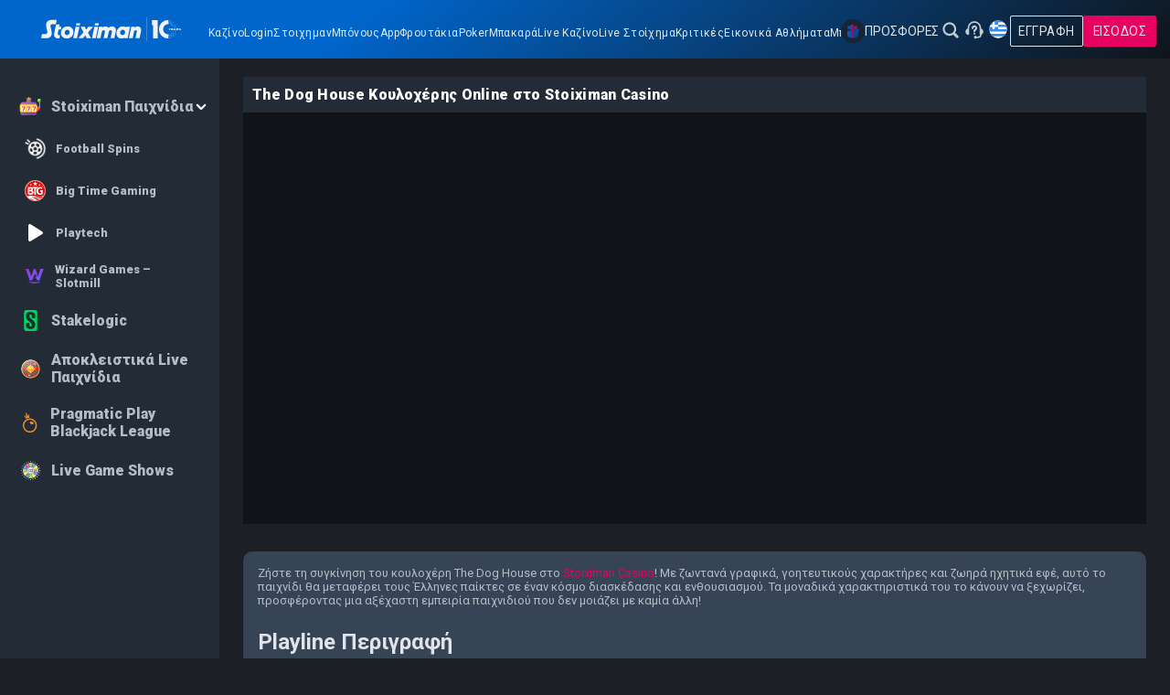

--- FILE ---
content_type: text/html; charset=UTF-8
request_url: https://stoiximan-live.gr/the-dog-house/
body_size: 15954
content:
<!doctype html>
<html lang="el">
<head>
    <meta charset="UTF-8">
    <meta name="viewport"
          content="width=device-width, user-scalable=no, initial-scale=1.0, maximum-scale=1.0, minimum-scale=1.0">
    <meta http-equiv="X-UA-Compatible" content="ie=edge">
 <meta name='robots' content='index, follow, max-image-preview:large, max-snippet:-1, max-video-preview:-1' />
				<meta property="og:locale"
				      content="el"
				      class="yoast-seo-meta-tag">
				
	<!-- This site is optimized with the Yoast SEO plugin v21.3 - https://yoast.com/wordpress/plugins/seo/ -->
	<title>Παίξτε Online The Dog House Κερδοφόρες Αυλακώσεις Στο Stoiximan Casino</title>
	<meta name="description" content="Στο Stoiximan Casino στην Ελλάδα μπορείτε να παίξετε The Dog House για πραγματικά χρήματα ή δωρεάν. Έχουμε τα πιο διάσημα φρουτάκια με μπόνους για τον Έλληνα παίκτη!" />
	<link rel="canonical" href="https://stoiximan-live.gr/the-dog-house/" />
	<meta property="og:type" content="article" />
	<meta property="og:title" content="Παίξτε Online The Dog House Κερδοφόρες Αυλακώσεις Στο Stoiximan Casino" />
	<meta property="og:description" content="Στο Stoiximan Casino στην Ελλάδα μπορείτε να παίξετε The Dog House για πραγματικά χρήματα ή δωρεάν. Έχουμε τα πιο διάσημα φρουτάκια με μπόνους για τον Έλληνα παίκτη!" />
	<meta property="og:url" content="https://stoiximan-live.gr/the-dog-house/" />
	<meta property="og:site_name" content="Stoiximan Casino" />
	<meta property="article:published_time" content="2024-05-10T07:33:34+00:00" />
	<meta name="twitter:card" content="summary_large_image" />
	<script type="application/ld+json" class="yoast-schema-graph">{"@context":"https://schema.org","@graph":[{"@type":"Article","@id":"https://stoiximan-live.gr/the-dog-house/#article","isPartOf":{"@id":"https://stoiximan-live.gr/the-dog-house/"},"author":{"name":"","@id":""},"headline":"The Dog House","datePublished":"2024-05-10T07:33:34+00:00","dateModified":"2024-05-10T07:33:34+00:00","mainEntityOfPage":{"@id":"https://stoiximan-live.gr/the-dog-house/"},"wordCount":77,"publisher":{"@id":"https://stoiximan-live.gr/#organization"},"image":{"@id":"https://stoiximan-live.gr/the-dog-house/#primaryimage"},"thumbnailUrl":"https://stoiximan-live.gr/wp-content/uploads/2024/05/1458the-dog-house.jpg","articleSection":["Stoiximan Παιχνίδια"],"inLanguage":"el"},{"@type":"WebPage","@id":"https://stoiximan-live.gr/the-dog-house/","url":"https://stoiximan-live.gr/the-dog-house/","name":"Παίξτε Online The Dog House Κερδοφόρες Αυλακώσεις Στο Stoiximan Casino","isPartOf":{"@id":"https://stoiximan-live.gr/#website"},"primaryImageOfPage":{"@id":"https://stoiximan-live.gr/the-dog-house/#primaryimage"},"image":{"@id":"https://stoiximan-live.gr/the-dog-house/#primaryimage"},"thumbnailUrl":"https://stoiximan-live.gr/wp-content/uploads/2024/05/1458the-dog-house.jpg","datePublished":"2024-05-10T07:33:34+00:00","dateModified":"2024-05-10T07:33:34+00:00","description":"Στο Stoiximan Casino στην Ελλάδα μπορείτε να παίξετε The Dog House για πραγματικά χρήματα ή δωρεάν. Έχουμε τα πιο διάσημα φρουτάκια με μπόνους για τον Έλληνα παίκτη!","breadcrumb":{"@id":"https://stoiximan-live.gr/the-dog-house/#breadcrumb"},"inLanguage":"el","potentialAction":[{"@type":"ReadAction","target":["https://stoiximan-live.gr/the-dog-house/"]}]},{"@type":"ImageObject","inLanguage":"el","@id":"https://stoiximan-live.gr/the-dog-house/#primaryimage","url":"https://stoiximan-live.gr/wp-content/uploads/2024/05/1458the-dog-house.jpg","contentUrl":"https://stoiximan-live.gr/wp-content/uploads/2024/05/1458the-dog-house.jpg","width":214,"height":145},{"@type":"BreadcrumbList","@id":"https://stoiximan-live.gr/the-dog-house/#breadcrumb","itemListElement":[{"@type":"ListItem","position":1,"name":"Stoiximan","item":"https://stoiximan-live.gr/"},{"@type":"ListItem","position":2,"name":"The Dog House"}]},{"@type":"WebSite","@id":"https://stoiximan-live.gr/#website","url":"https://stoiximan-live.gr/","name":"Stoiximan Casino","description":"stoiximan εισοδος","publisher":{"@id":"https://stoiximan-live.gr/#organization"},"alternateName":"stoiximan εισοδος","potentialAction":[{"@type":"SearchAction","target":{"@type":"EntryPoint","urlTemplate":"https://stoiximan-live.gr/?s={search_term_string}"},"query-input":"required name=search_term_string"}],"inLanguage":"el"},{"@type":"Organization","@id":"https://stoiximan-live.gr/#organization","name":"Stoiximan Casino","alternateName":"Stoiximan Ελλάδα","url":"https://stoiximan-live.gr/","logo":{"@type":"ImageObject","inLanguage":"el","@id":"https://stoiximan-live.gr/#/schema/logo/image/","url":"https://stoiximan-live.gr/wp-content/uploads/2023/01/logo-10.svg","contentUrl":"https://stoiximan-live.gr/wp-content/uploads/2023/01/logo-10.svg","width":"1024","height":"1024","caption":"Stoiximan Casino"},"image":{"@id":"https://stoiximan-live.gr/#/schema/logo/image/"}}]}</script>
	<!-- / Yoast SEO plugin. -->


<link rel='dns-prefetch' href='//cdn.jsdelivr.net' />
<link rel="alternate" title="oEmbed (JSON)" type="application/json+oembed" href="https://stoiximan-live.gr/wp-json/oembed/1.0/embed?url=https%3A%2F%2Fstoiximan-live.gr%2Fthe-dog-house%2F" />
<link rel="alternate" title="oEmbed (XML)" type="text/xml+oembed" href="https://stoiximan-live.gr/wp-json/oembed/1.0/embed?url=https%3A%2F%2Fstoiximan-live.gr%2Fthe-dog-house%2F&#038;format=xml" />
<style id='wp-img-auto-sizes-contain-inline-css' type='text/css'>
img:is([sizes=auto i],[sizes^="auto," i]){contain-intrinsic-size:3000px 1500px}
/*# sourceURL=wp-img-auto-sizes-contain-inline-css */
</style>
<style id='wp-emoji-styles-inline-css' type='text/css'>

	img.wp-smiley, img.emoji {
		display: inline !important;
		border: none !important;
		box-shadow: none !important;
		height: 1em !important;
		width: 1em !important;
		margin: 0 0.07em !important;
		vertical-align: -0.1em !important;
		background: none !important;
		padding: 0 !important;
	}
/*# sourceURL=wp-emoji-styles-inline-css */
</style>
<style id='wp-block-library-inline-css' type='text/css'>
:root{--wp-block-synced-color:#7a00df;--wp-block-synced-color--rgb:122,0,223;--wp-bound-block-color:var(--wp-block-synced-color);--wp-editor-canvas-background:#ddd;--wp-admin-theme-color:#007cba;--wp-admin-theme-color--rgb:0,124,186;--wp-admin-theme-color-darker-10:#006ba1;--wp-admin-theme-color-darker-10--rgb:0,107,160.5;--wp-admin-theme-color-darker-20:#005a87;--wp-admin-theme-color-darker-20--rgb:0,90,135;--wp-admin-border-width-focus:2px}@media (min-resolution:192dpi){:root{--wp-admin-border-width-focus:1.5px}}.wp-element-button{cursor:pointer}:root .has-very-light-gray-background-color{background-color:#eee}:root .has-very-dark-gray-background-color{background-color:#313131}:root .has-very-light-gray-color{color:#eee}:root .has-very-dark-gray-color{color:#313131}:root .has-vivid-green-cyan-to-vivid-cyan-blue-gradient-background{background:linear-gradient(135deg,#00d084,#0693e3)}:root .has-purple-crush-gradient-background{background:linear-gradient(135deg,#34e2e4,#4721fb 50%,#ab1dfe)}:root .has-hazy-dawn-gradient-background{background:linear-gradient(135deg,#faaca8,#dad0ec)}:root .has-subdued-olive-gradient-background{background:linear-gradient(135deg,#fafae1,#67a671)}:root .has-atomic-cream-gradient-background{background:linear-gradient(135deg,#fdd79a,#004a59)}:root .has-nightshade-gradient-background{background:linear-gradient(135deg,#330968,#31cdcf)}:root .has-midnight-gradient-background{background:linear-gradient(135deg,#020381,#2874fc)}:root{--wp--preset--font-size--normal:16px;--wp--preset--font-size--huge:42px}.has-regular-font-size{font-size:1em}.has-larger-font-size{font-size:2.625em}.has-normal-font-size{font-size:var(--wp--preset--font-size--normal)}.has-huge-font-size{font-size:var(--wp--preset--font-size--huge)}.has-text-align-center{text-align:center}.has-text-align-left{text-align:left}.has-text-align-right{text-align:right}.has-fit-text{white-space:nowrap!important}#end-resizable-editor-section{display:none}.aligncenter{clear:both}.items-justified-left{justify-content:flex-start}.items-justified-center{justify-content:center}.items-justified-right{justify-content:flex-end}.items-justified-space-between{justify-content:space-between}.screen-reader-text{border:0;clip-path:inset(50%);height:1px;margin:-1px;overflow:hidden;padding:0;position:absolute;width:1px;word-wrap:normal!important}.screen-reader-text:focus{background-color:#ddd;clip-path:none;color:#444;display:block;font-size:1em;height:auto;left:5px;line-height:normal;padding:15px 23px 14px;text-decoration:none;top:5px;width:auto;z-index:100000}html :where(.has-border-color){border-style:solid}html :where([style*=border-top-color]){border-top-style:solid}html :where([style*=border-right-color]){border-right-style:solid}html :where([style*=border-bottom-color]){border-bottom-style:solid}html :where([style*=border-left-color]){border-left-style:solid}html :where([style*=border-width]){border-style:solid}html :where([style*=border-top-width]){border-top-style:solid}html :where([style*=border-right-width]){border-right-style:solid}html :where([style*=border-bottom-width]){border-bottom-style:solid}html :where([style*=border-left-width]){border-left-style:solid}html :where(img[class*=wp-image-]){height:auto;max-width:100%}:where(figure){margin:0 0 1em}html :where(.is-position-sticky){--wp-admin--admin-bar--position-offset:var(--wp-admin--admin-bar--height,0px)}@media screen and (max-width:600px){html :where(.is-position-sticky){--wp-admin--admin-bar--position-offset:0px}}

/*# sourceURL=wp-block-library-inline-css */
</style><style id='global-styles-inline-css' type='text/css'>
:root{--wp--preset--aspect-ratio--square: 1;--wp--preset--aspect-ratio--4-3: 4/3;--wp--preset--aspect-ratio--3-4: 3/4;--wp--preset--aspect-ratio--3-2: 3/2;--wp--preset--aspect-ratio--2-3: 2/3;--wp--preset--aspect-ratio--16-9: 16/9;--wp--preset--aspect-ratio--9-16: 9/16;--wp--preset--color--black: #000000;--wp--preset--color--cyan-bluish-gray: #abb8c3;--wp--preset--color--white: #ffffff;--wp--preset--color--pale-pink: #f78da7;--wp--preset--color--vivid-red: #cf2e2e;--wp--preset--color--luminous-vivid-orange: #ff6900;--wp--preset--color--luminous-vivid-amber: #fcb900;--wp--preset--color--light-green-cyan: #7bdcb5;--wp--preset--color--vivid-green-cyan: #00d084;--wp--preset--color--pale-cyan-blue: #8ed1fc;--wp--preset--color--vivid-cyan-blue: #0693e3;--wp--preset--color--vivid-purple: #9b51e0;--wp--preset--gradient--vivid-cyan-blue-to-vivid-purple: linear-gradient(135deg,rgb(6,147,227) 0%,rgb(155,81,224) 100%);--wp--preset--gradient--light-green-cyan-to-vivid-green-cyan: linear-gradient(135deg,rgb(122,220,180) 0%,rgb(0,208,130) 100%);--wp--preset--gradient--luminous-vivid-amber-to-luminous-vivid-orange: linear-gradient(135deg,rgb(252,185,0) 0%,rgb(255,105,0) 100%);--wp--preset--gradient--luminous-vivid-orange-to-vivid-red: linear-gradient(135deg,rgb(255,105,0) 0%,rgb(207,46,46) 100%);--wp--preset--gradient--very-light-gray-to-cyan-bluish-gray: linear-gradient(135deg,rgb(238,238,238) 0%,rgb(169,184,195) 100%);--wp--preset--gradient--cool-to-warm-spectrum: linear-gradient(135deg,rgb(74,234,220) 0%,rgb(151,120,209) 20%,rgb(207,42,186) 40%,rgb(238,44,130) 60%,rgb(251,105,98) 80%,rgb(254,248,76) 100%);--wp--preset--gradient--blush-light-purple: linear-gradient(135deg,rgb(255,206,236) 0%,rgb(152,150,240) 100%);--wp--preset--gradient--blush-bordeaux: linear-gradient(135deg,rgb(254,205,165) 0%,rgb(254,45,45) 50%,rgb(107,0,62) 100%);--wp--preset--gradient--luminous-dusk: linear-gradient(135deg,rgb(255,203,112) 0%,rgb(199,81,192) 50%,rgb(65,88,208) 100%);--wp--preset--gradient--pale-ocean: linear-gradient(135deg,rgb(255,245,203) 0%,rgb(182,227,212) 50%,rgb(51,167,181) 100%);--wp--preset--gradient--electric-grass: linear-gradient(135deg,rgb(202,248,128) 0%,rgb(113,206,126) 100%);--wp--preset--gradient--midnight: linear-gradient(135deg,rgb(2,3,129) 0%,rgb(40,116,252) 100%);--wp--preset--font-size--small: 13px;--wp--preset--font-size--medium: 20px;--wp--preset--font-size--large: 36px;--wp--preset--font-size--x-large: 42px;--wp--preset--spacing--20: 0.44rem;--wp--preset--spacing--30: 0.67rem;--wp--preset--spacing--40: 1rem;--wp--preset--spacing--50: 1.5rem;--wp--preset--spacing--60: 2.25rem;--wp--preset--spacing--70: 3.38rem;--wp--preset--spacing--80: 5.06rem;--wp--preset--shadow--natural: 6px 6px 9px rgba(0, 0, 0, 0.2);--wp--preset--shadow--deep: 12px 12px 50px rgba(0, 0, 0, 0.4);--wp--preset--shadow--sharp: 6px 6px 0px rgba(0, 0, 0, 0.2);--wp--preset--shadow--outlined: 6px 6px 0px -3px rgb(255, 255, 255), 6px 6px rgb(0, 0, 0);--wp--preset--shadow--crisp: 6px 6px 0px rgb(0, 0, 0);}:where(.is-layout-flex){gap: 0.5em;}:where(.is-layout-grid){gap: 0.5em;}body .is-layout-flex{display: flex;}.is-layout-flex{flex-wrap: wrap;align-items: center;}.is-layout-flex > :is(*, div){margin: 0;}body .is-layout-grid{display: grid;}.is-layout-grid > :is(*, div){margin: 0;}:where(.wp-block-columns.is-layout-flex){gap: 2em;}:where(.wp-block-columns.is-layout-grid){gap: 2em;}:where(.wp-block-post-template.is-layout-flex){gap: 1.25em;}:where(.wp-block-post-template.is-layout-grid){gap: 1.25em;}.has-black-color{color: var(--wp--preset--color--black) !important;}.has-cyan-bluish-gray-color{color: var(--wp--preset--color--cyan-bluish-gray) !important;}.has-white-color{color: var(--wp--preset--color--white) !important;}.has-pale-pink-color{color: var(--wp--preset--color--pale-pink) !important;}.has-vivid-red-color{color: var(--wp--preset--color--vivid-red) !important;}.has-luminous-vivid-orange-color{color: var(--wp--preset--color--luminous-vivid-orange) !important;}.has-luminous-vivid-amber-color{color: var(--wp--preset--color--luminous-vivid-amber) !important;}.has-light-green-cyan-color{color: var(--wp--preset--color--light-green-cyan) !important;}.has-vivid-green-cyan-color{color: var(--wp--preset--color--vivid-green-cyan) !important;}.has-pale-cyan-blue-color{color: var(--wp--preset--color--pale-cyan-blue) !important;}.has-vivid-cyan-blue-color{color: var(--wp--preset--color--vivid-cyan-blue) !important;}.has-vivid-purple-color{color: var(--wp--preset--color--vivid-purple) !important;}.has-black-background-color{background-color: var(--wp--preset--color--black) !important;}.has-cyan-bluish-gray-background-color{background-color: var(--wp--preset--color--cyan-bluish-gray) !important;}.has-white-background-color{background-color: var(--wp--preset--color--white) !important;}.has-pale-pink-background-color{background-color: var(--wp--preset--color--pale-pink) !important;}.has-vivid-red-background-color{background-color: var(--wp--preset--color--vivid-red) !important;}.has-luminous-vivid-orange-background-color{background-color: var(--wp--preset--color--luminous-vivid-orange) !important;}.has-luminous-vivid-amber-background-color{background-color: var(--wp--preset--color--luminous-vivid-amber) !important;}.has-light-green-cyan-background-color{background-color: var(--wp--preset--color--light-green-cyan) !important;}.has-vivid-green-cyan-background-color{background-color: var(--wp--preset--color--vivid-green-cyan) !important;}.has-pale-cyan-blue-background-color{background-color: var(--wp--preset--color--pale-cyan-blue) !important;}.has-vivid-cyan-blue-background-color{background-color: var(--wp--preset--color--vivid-cyan-blue) !important;}.has-vivid-purple-background-color{background-color: var(--wp--preset--color--vivid-purple) !important;}.has-black-border-color{border-color: var(--wp--preset--color--black) !important;}.has-cyan-bluish-gray-border-color{border-color: var(--wp--preset--color--cyan-bluish-gray) !important;}.has-white-border-color{border-color: var(--wp--preset--color--white) !important;}.has-pale-pink-border-color{border-color: var(--wp--preset--color--pale-pink) !important;}.has-vivid-red-border-color{border-color: var(--wp--preset--color--vivid-red) !important;}.has-luminous-vivid-orange-border-color{border-color: var(--wp--preset--color--luminous-vivid-orange) !important;}.has-luminous-vivid-amber-border-color{border-color: var(--wp--preset--color--luminous-vivid-amber) !important;}.has-light-green-cyan-border-color{border-color: var(--wp--preset--color--light-green-cyan) !important;}.has-vivid-green-cyan-border-color{border-color: var(--wp--preset--color--vivid-green-cyan) !important;}.has-pale-cyan-blue-border-color{border-color: var(--wp--preset--color--pale-cyan-blue) !important;}.has-vivid-cyan-blue-border-color{border-color: var(--wp--preset--color--vivid-cyan-blue) !important;}.has-vivid-purple-border-color{border-color: var(--wp--preset--color--vivid-purple) !important;}.has-vivid-cyan-blue-to-vivid-purple-gradient-background{background: var(--wp--preset--gradient--vivid-cyan-blue-to-vivid-purple) !important;}.has-light-green-cyan-to-vivid-green-cyan-gradient-background{background: var(--wp--preset--gradient--light-green-cyan-to-vivid-green-cyan) !important;}.has-luminous-vivid-amber-to-luminous-vivid-orange-gradient-background{background: var(--wp--preset--gradient--luminous-vivid-amber-to-luminous-vivid-orange) !important;}.has-luminous-vivid-orange-to-vivid-red-gradient-background{background: var(--wp--preset--gradient--luminous-vivid-orange-to-vivid-red) !important;}.has-very-light-gray-to-cyan-bluish-gray-gradient-background{background: var(--wp--preset--gradient--very-light-gray-to-cyan-bluish-gray) !important;}.has-cool-to-warm-spectrum-gradient-background{background: var(--wp--preset--gradient--cool-to-warm-spectrum) !important;}.has-blush-light-purple-gradient-background{background: var(--wp--preset--gradient--blush-light-purple) !important;}.has-blush-bordeaux-gradient-background{background: var(--wp--preset--gradient--blush-bordeaux) !important;}.has-luminous-dusk-gradient-background{background: var(--wp--preset--gradient--luminous-dusk) !important;}.has-pale-ocean-gradient-background{background: var(--wp--preset--gradient--pale-ocean) !important;}.has-electric-grass-gradient-background{background: var(--wp--preset--gradient--electric-grass) !important;}.has-midnight-gradient-background{background: var(--wp--preset--gradient--midnight) !important;}.has-small-font-size{font-size: var(--wp--preset--font-size--small) !important;}.has-medium-font-size{font-size: var(--wp--preset--font-size--medium) !important;}.has-large-font-size{font-size: var(--wp--preset--font-size--large) !important;}.has-x-large-font-size{font-size: var(--wp--preset--font-size--x-large) !important;}
/*# sourceURL=global-styles-inline-css */
</style>

<style id='classic-theme-styles-inline-css' type='text/css'>
/*! This file is auto-generated */
.wp-block-button__link{color:#fff;background-color:#32373c;border-radius:9999px;box-shadow:none;text-decoration:none;padding:calc(.667em + 2px) calc(1.333em + 2px);font-size:1.125em}.wp-block-file__button{background:#32373c;color:#fff;text-decoration:none}
/*# sourceURL=/wp-includes/css/classic-themes.min.css */
</style>
<style id='uni-custom-colors-inline-css' type='text/css'>

 	;
 	* {
 	font-family: ;
 	}
	body {
		background: ;

	}
	.uni_site__wrapper {
	  padding: 
	}
	.uni_main__wrapper {
		  padding: ;
	    flex-grow: 1;
      flex-basis: calc(100%);
      max-width: calc(100%);
	}
	.uni_sidebar {
		background: ;

	}
	.uni_sidebar__left {
	position: fixed; top: 0; left: 0; height: 100vh; z-index: 160; overflow-y: scroll;
		flex-basis: ;
    width: ;
    
		top: calc( + 1rem); height: calc(100vh - );
	}
	.uni_sidebar_right {
	 position: fixed; top: 0; right: 0; height: 100vh; z-index: 160; overflow-y: scroll
		flex-basis: ;
		min-width: ;
		
		top: calc( + 1rem) 
	}
	.uni_header {
		background: ;
		position: sticky;
		top: 0;
		z-index: 100
	}
	.uni_wrap_for__mobile.uni_header__collection {
	background: ;
	}
	.uni_section p, .uni_section ul, .uni_section ol, .uni_burger_mobile__trigger {
	  color: ;
    font-size: ;
	}
	.uni_section h1, .uni_section h2, .uni_section h3, .uni_section h4 {
		  color: ;
	}
	.uni_section td, .uni_section th {
		  color: ;
		  font-size: ;
	}
	.yoast-breadcrumbs  {

      color: ;

	}
	.yoast-breadcrumbs a {
     color: 
	}
	.yoast-breadcrumbs .breadcrumb_last {
		color: ;
	}

	.uni_footer {
		background: ;
		position: relative;
	}
	
	.uni_footer:before, .uni_footer:after {
    content: '';
    display: block;
    width: 100%;
    top: 0;
    position: absolute;
    background: ;
    height: 100%;
    z-index: 150;

	}
	.uni_footer:before {
	left: -100%;
	}
	.uni_footer:after {
	right: -100%;
	}
	.uni_section p > a, .uni_section td > a, .uni_section li > a  {
	  color: ;
	}
	.uni_btn__signup {
    background: ;
	}
  .uni_copyright {
  color: 
  }
  .uni_section table  {
		border-collapse: collapse;
		background: ;
		width: 100%;
	}
	.uni_section thead th {
		background: ;
		color: ;
			padding: ;
	}
	.uni_section td {
		border-collapse: collapse;
		border:  solid ;
		padding: 
	}
	.uni_iframe .iframe {
		background: 
	}
	.uni_mobile__aside {
 		background: ;
 		width: ;
	}

	
/*# sourceURL=uni-custom-colors-inline-css */
</style>
<link rel='stylesheet' id='wmi-front-style-css' href='https://stoiximan-live.gr/wp-content/plugins/wp-menu-image//assets/css/wmi-front-style.css?ver=6.9' type='text/css' media='all' />
<link rel='stylesheet' id='swipercss-css' href='https://cdn.jsdelivr.net/npm/swiper@11/swiper-bundle.min.css?ver=6.9' type='text/css' media='all' />
<link rel='stylesheet' id='main_css-css' href='https://stoiximan-live.gr/wp-content/themes/stoiximan/style.css?ver=6.9' type='text/css' media='all' />
<link rel='stylesheet' id='dashicons-css' href='https://stoiximan-live.gr/wp-includes/css/dashicons.min.css?ver=6.9' type='text/css' media='all' />
<script type="text/javascript" src="https://stoiximan-live.gr/wp-includes/js/jquery/jquery.min.js?ver=3.7.1" id="jquery-core-js"></script>
<script type="text/javascript" src="https://stoiximan-live.gr/wp-includes/js/jquery/jquery-migrate.min.js?ver=3.4.1" id="jquery-migrate-js"></script>
<link rel="https://api.w.org/" href="https://stoiximan-live.gr/wp-json/" /><link rel="alternate" title="JSON" type="application/json" href="https://stoiximan-live.gr/wp-json/wp/v2/posts/1458" /><link rel="EditURI" type="application/rsd+xml" title="RSD" href="https://stoiximan-live.gr/xmlrpc.php?rsd" />
<meta name="generator" content="WordPress 6.9" />
<link rel='shortlink' href='https://stoiximan-live.gr/?p=1458' />
<link rel="icon" href="https://stoiximan-live.gr/wp-content/uploads/2023/01/apple-icon-57x57-1.webp" sizes="32x32" />
<link rel="icon" href="https://stoiximan-live.gr/wp-content/uploads/2023/01/apple-icon-57x57-1.webp" sizes="192x192" />
<link rel="apple-touch-icon" href="https://stoiximan-live.gr/wp-content/uploads/2023/01/apple-icon-57x57-1.webp" />
<meta name="msapplication-TileImage" content="https://stoiximan-live.gr/wp-content/uploads/2023/01/apple-icon-57x57-1.webp" />
		<style type="text/css" id="wp-custom-css">
			 .entry-content .alignright {
  float: right;
  margin: 1rem 0 1rem 1rem;
}
.entry-content .alignleft {
  float: left;
  margin: 1rem 1rem 1rem 0;
}
.entry-content .aligncenter {
  margin: 1rem auto;
  display: block;
}
.aligncenter {
  margin: 1rem auto;
  display: block;
}
.table-style table{
	margin-top:-4px;
}
.alignleft {
  float: left;
  padding: 1rem 1rem 1rem 0;
}
.alignright {
  float: right;
  padding: 1rem 0 1rem 1rem;
}
.aligncenter {
  margin: 1rem auto;
  display: block;
	text-align: center;
}
.wp-block-columns {
	margin-top:20px;
	margin-bottom:20px;
}
.all_com_pr span:before {
  color: #FB9C30;
}
.com_block_star {
  margin: 10px 0;
}
.comments-rating {
  border: none;
  padding: 0;
  margin-left: 0;
}
.comments-rating label {
  display: inline-block;
  font-size:  14px
}
.com_block_star label {
	font-size: 14px
		
}
.rating-container {
  font-size: 0;
  unicode-bidi: bidi-override;
  direction: rtl;
}
.rating-container * {
  font-size: 1.4rem;
}
.rating-container > input {
  display: none;
}
.rating-container > input + label {
  font-family: 'dashicons';
  display: inline-block;
  overflow: hidden;
  text-indent: 9999px;
  width: 1em;
  white-space: nowrap;
  cursor: pointer;
  margin: 0;
}
.rating-container > input + label:before {
  display: inline-block;
  text-indent: -9999px;
  content: "\f154";
  color: #888;
}
.rating-container > input:checked ~ label:before,
.rating-container > input + label:hover ~ label:before,
.rating-container > input + label:hover:before {
  content: "\f155";
  color: #FB9C30;
  text-shadow: 0 0 1px #888;
}
.rating-container > .star-cb-clear + label {
  text-indent: -9999px;
  width: 0.5em;
  margin-left: -0.5em;
}
.rating-container > .star-cb-clear + label:before {
  width: 0.5em;
}
.rating-container:hover > input + label:before {
  content: "\f154";
  color: #888;
  text-shadow: none;
}
.rating-container:hover > input + label:hover ~ label:before,
.rating-container:hover > input + label:hover:before {
  content: "\f155";
  color: #FB9C30;
  text-shadow: 0 0 1px #888;
}
.comment-respond {
  margin: 1.5rem 0 0 0;
}
.comment-respond h3 {
  margin-bottom: 0.75rem;
}
.comments-area .comment-form .comment-form-author label,
.comments-area .comment-form .comment-form-email label,
.comments-area .comment-form .comment-form-comment label {
  display: block;
  margin-bottom: 0.5rem;
}
.comments-area .comment-form input,
.comments-area .comment-form textarea {
 
  border-radius: 8px ;
 
  padding: 8px;
  border: 1px solid #efefef
}
.comments-area .comment-form input::placeholder,
.comments-area .comment-form textarea::placeholder {
  color: rgba(255, 255, 255, 0.4);
}
.comments-area .comment-form textarea {
  width: 50%;
  height: 100px;
}
.comments-area .comment-form input {
  width: 50%;
}
.comments-area .comment-form .submit {
  background: #e70361;
   color: #fff;
  border-radius: 8px;
  color: #fff;
  font-weight: bold;
  padding: 0.75rem;
  cursor: pointer;
}
.comments-area .comment-notes {
  display: none;
}
.comments-area .comment-list {
  list-style: none;
  padding: 0;
}
.comments-area .comment-list li {
  padding: 1.5rem;
 	background: #232a36;
	border-radius: 10px;
  margin-bottom: 0.75rem;
}
.comments-area .comment-list li time {
  display: none;
}
.comments-area .comment-list li p {
  margin: 1rem 0;
  font-size: 14px;
  line-height: 22px;
}

.dashicons-star-filled {
 	color: #f9e075
}
.commentmetadata
{
	display: none
}
.reply {
	display: none;
}
  .comment-form-email {
		display: none;
}
#reply-title
{
	color: #fff;
	font-weight: bolder;
	font-size: 18px;
	display: block;
	margin-bottom: 12px
}
.required-field-message {
	color: #efefef;
}
.logo, .custom-logo-link {
	padding: 0 30px
} 
@media (max-width: 768px){
	iframe{
		width:100%;
	}
	.entry-content .alignright, .alignright, .entry-content .alignleft, .alignleft, .entry__content .alignright,.entry__content .alignleft {
    float: none;
    text-align: center;
    width: 100%;
    display: block;
    margin: 0 !important;
    padding: 0 !important;
	}} 
.entry-content h1, .entry-content h2, .entry-content h3, .entry-content h4, .entry-content h5 {
    color: #898b8f;
} 
.ld-contact-form {
	width:100%;
	max-width:600px;
	display:flex;
	flex-direction:column;
	gap:20px;
	margin:20px 0;
}
.ld-form-group {
	display:flex;
	flex-direction:column;
	gap:10px;
}
.ld-form-input {
	background: #fff;
	border-radius: 8px;
    border: 1px solid #e0e4ea;
    box-shadow: 0 0 8px #232B360F, 0 3px 3px -1px #232B3619; 
	height:40px;
} 
.btn-url {
	color: rgba(255,255,255,0.87);
    font-size: .85714rem;
	background: #e70161;
    border-color: #e70161;
		border-radius: 8px;
    border: 1px solid #e0e4ea;
    box-shadow: 0 0 8px #232B360F, 0 3px 3px -1px #232B3619; 
	height:40px;
} 
.entry-content p, .entry-content li, .entry-content td, .entry-content th {

    line-height: 1.2;

}
.entry-content h1, .entry-content h2, .entry-content h3, .entry-content h4, .entry-content h5 {
	    color: #e0e4ea;
	   line-height: 1.2;
	margin-top:1.5rem;
    margin-bottom: 1.5rem;
}

.entry-content th,.entry-content td{
	padding:15px;
	border: 4px solid #374456;
    background: #232b36;
} 


table {
	margin-bottom:20px;
}
.faq-item .answer {
    padding: 0 24px 24px;
    color: rgb(19, 19, 20);
    display: none;
}

.faq__items {
    display: flex;
    flex-direction: column;
    background-color: #232b36;
		border-radius:10px;
} 
.faq-item .answer {
    padding: 0 24px 24px;
    color: rgb(19, 19, 20);
    display: none;
}
.faq-item-active .answer {
    display: block;
}
.faq-item .question:after {
    content: "❮";
    position: absolute;
    right: 2%;
    top: 15px;
    font-size: 13px;
    transform: rotate(-90deg) translateY(-50%);
    color: white;
}


.faq-item {
    cursor: pointer;
    border-bottom: 1px solid #99a8b1;
	border-radius:10px;
} 
.faq-item .question p {
    padding-right: 30px;
}
.faq-item .question {
    padding: 12px;
    position: relative;
	border-radius:10px;
}
.page-contact .entry-content h1,.page-contact .entry-content h2,.page-contact .entry-content h3,.page-contact .entry-content h4,.page-contact  .entry-content h5 , .page-contact p,.page-contact label {
    color: #000;
	
}

.main-header__menu {
	overflow-x: scroll;
	scrollbar-width: none;
	
	a {
		white-space: nowrap;
	}
}

@media (max-width: 1210px) {
    .main-header__menu {
        display: flex;
    }
}

@media (max-width: 890px) {
    .main-header__menu {
        display: none;
    }
	.logo, .custom-logo-link {
			padding: 0;
	}
}

@media (max-width: 500px) {
	.main-header__controls {
		.r-gap {
  	  gap: 4px;
		}
	}
}

.wp-block-uni-blocks-sports-table {
	overflow:scroll;
	
	.match-row {
		    min-width: 890px;
	}
}		</style>
		</head>
<body class = "">
	<aside class="sidebar main__sidebar">
    <nav class="menu-sidebar-container"><ul id="menu-sidebar" class="menu main-sidebar__menu"><li id="menu-item-58" class="menu-item menu-item-type-taxonomy menu-item-object-category current-post-ancestor current-menu-parent current-post-parent menu-item-has-children menu-item-58 wp-menu-img wp-menu-img-before"><a href="https://stoiximan-live.gr/casino/"><img src="https://stoiximan-live.gr/wp-content/uploads/2022/12/casin.svg" heigth="25px" width="25px"><span>Stoiximan Παιχνίδια</span></a>
<ul class="sub-menu">
	<li id="menu-item-155" class="menu-item menu-item-type-custom menu-item-object-custom menu-item-155 wp-menu-img wp-menu-img-before"><a href="https://stoiximan-live.gr/football-spins/"><img src="https://stoiximan-live.gr/wp-content/uploads/2024/07/CategoryIcon_Desktop_1717582795407.png" heigth="25px" width="25px"><span>Football Spins</span></a></li>
	<li id="menu-item-154" class="menu-item menu-item-type-custom menu-item-object-custom menu-item-154 wp-menu-img wp-menu-img-before"><a href="https://stoiximan-live.gr/big-time-gaming/"><img src="https://stoiximan-live.gr/wp-content/uploads/2024/07/CategoryIcon_Desktop_1718706837678.svg" heigth="25px" width="25px"><span>Big Time Gaming</span></a></li>
	<li id="menu-item-156" class="menu-item menu-item-type-custom menu-item-object-custom menu-item-156 wp-menu-img wp-menu-img-before"><a href="https://stoiximan-live.gr/playtech/"><img src="https://stoiximan-live.gr/wp-content/uploads/2024/07/CategoryIcon_Desktop_1719923748369.svg" heigth="25px" width="25px"><span>Playtech</span></a></li>
	<li id="menu-item-157" class="menu-item menu-item-type-custom menu-item-object-custom menu-item-157 wp-menu-img wp-menu-img-before"><a href="https://stoiximan-live.gr/wizard-games-slotmill/"><img src="https://stoiximan-live.gr/wp-content/uploads/2024/07/CategoryIcon_Desktop_1716900910413.svg" heigth="25px" width="25px"><span>Wizard Games &#8211; Slotmill</span></a></li>
</ul>
</li>
<li id="menu-item-158" class="menu-item menu-item-type-custom menu-item-object-custom menu-item-158 wp-menu-img wp-menu-img-before"><a href="https://stoiximan-live.gr/stakelogic/"><img src="https://stoiximan-live.gr/wp-content/uploads/2024/07/Category_c6067cb1-45ab-4539-8b8c-f721ea8851b9.svg" heigth="25px" width="25px"><span>Stakelogic</span></a></li>
<li id="menu-item-159" class="menu-item menu-item-type-custom menu-item-object-custom menu-item-159 wp-menu-img wp-menu-img-before"><a href="https://stoiximan-live.gr/exclusive-live-games/"><img src="https://stoiximan-live.gr/wp-content/uploads/2024/07/casino-live.D8P91u3H.svg" heigth="25px" width="25px"><span>Αποκλειστικά Live Παιχνίδια</span></a></li>
<li id="menu-item-161" class="menu-item menu-item-type-custom menu-item-object-custom menu-item-161 wp-menu-img wp-menu-img-before"><a href="https://stoiximan-live.gr/pragmatic-play-blackjack-league/"><img src="https://stoiximan-live.gr/wp-content/uploads/2024/07/CategoryIcon_1714054138790.svg" heigth="25px" width="25px"><span>Pragmatic Play Blackjack League</span></a></li>
<li id="menu-item-162" class="menu-item menu-item-type-custom menu-item-object-custom menu-item-162 wp-menu-img wp-menu-img-before"><a href="https://stoiximan-live.gr/live-game-shows/"><img src="https://stoiximan-live.gr/wp-content/uploads/2024/07/Category_56d5c811-c93f-4113-a51b-260f0f03bae8.svg" heigth="25px" width="25px"><span>Live Game Shows</span></a></li>
</ul></nav></aside> 
<header class="main-header">
    <div class="row r-al-center r-jc-between r-gap">
    <div  class="logo header-logo">
        <a href="https://stoiximan-live.gr">
            <img src="https://stoiximan-live.gr/wp-content/themes/stoiximan/assets/img/logo.svg" width="153" height="48" alt="">

        </a>
        <button class="mob-burger">
            ΜΕΝΟΥ
        </button>
    </div>


    <nav class="menu main-header__menu"><ul id="menu-header-menu" class=""><li id="menu-item-173" class="menu-item menu-item-type-post_type menu-item-object-page menu-item-home menu-item-173 wp-menu-img wp-menu-img-before"><a href="https://stoiximan-live.gr/">Καζίνο</a></li>
<li id="menu-item-407" class="menu-item menu-item-type-post_type menu-item-object-page menu-item-407 wp-menu-img wp-menu-img-before"><a href="https://stoiximan-live.gr/login/">Login</a></li>
<li id="menu-item-883" class="menu-item menu-item-type-post_type menu-item-object-page menu-item-883 wp-menu-img wp-menu-img-before"><a href="https://stoiximan-live.gr/betting/">Στοιχημαν</a></li>
<li id="menu-item-242" class="menu-item menu-item-type-post_type menu-item-object-page menu-item-242 wp-menu-img wp-menu-img-before"><a href="https://stoiximan-live.gr/bonus/">Μπόνους</a></li>
<li id="menu-item-418" class="menu-item menu-item-type-post_type menu-item-object-page menu-item-418 wp-menu-img wp-menu-img-before"><a href="https://stoiximan-live.gr/mobile-app/">App</a></li>
<li id="menu-item-176" class="menu-item menu-item-type-taxonomy menu-item-object-category current-post-ancestor current-menu-parent current-post-parent menu-item-176 wp-menu-img wp-menu-img-before"><a href="https://stoiximan-live.gr/casino/">Φρουτάκια</a></li>
<li id="menu-item-409" class="menu-item menu-item-type-post_type menu-item-object-page menu-item-409 wp-menu-img wp-menu-img-before"><a href="https://stoiximan-live.gr/poker/">Poker</a></li>
<li id="menu-item-411" class="menu-item menu-item-type-post_type menu-item-object-page menu-item-411 wp-menu-img wp-menu-img-before"><a href="https://stoiximan-live.gr/baccarrat/">Μπακαρά</a></li>
<li id="menu-item-813" class="menu-item menu-item-type-post_type menu-item-object-page menu-item-813 wp-menu-img wp-menu-img-before"><a href="https://stoiximan-live.gr/live-casino/">Live Καζίνο</a></li>
<li id="menu-item-882" class="menu-item menu-item-type-post_type menu-item-object-page menu-item-882 wp-menu-img wp-menu-img-before"><a href="https://stoiximan-live.gr/live-betting/">Live Στοίχημα</a></li>
<li id="menu-item-408" class="menu-item menu-item-type-post_type menu-item-object-page menu-item-408 wp-menu-img wp-menu-img-before"><a href="https://stoiximan-live.gr/review/">Κριτικές</a></li>
<li id="menu-item-881" class="menu-item menu-item-type-post_type menu-item-object-page menu-item-881 wp-menu-img wp-menu-img-before"><a href="https://stoiximan-live.gr/virtual-sports/">Εικονικά Αθλήματα</a></li>
<li id="menu-item-1364" class="menu-item menu-item-type-post_type menu-item-object-page menu-item-1364 wp-menu-img wp-menu-img-before"><a href="https://stoiximan-live.gr/basket-league/">Μπασκετ</a></li>
<li id="menu-item-1365" class="menu-item menu-item-type-post_type menu-item-object-page menu-item-1365 wp-menu-img wp-menu-img-before"><a href="https://stoiximan-live.gr/football/">Ποδοσφαιρο</a></li>
</ul></nav>    <div class="controls main-header__controls">
        <div class="row r-al-center r-gap">
            <a href="/goto" class="present controls__present row r-al-center">
                <img src="https://stoiximan-live.gr/wp-content/themes/stoiximan/assets/img/present.svg" width="18" height="18" class="control-icon" alt="">
                ΠΡΟΣΦΟΡΕΣ            </a>
            <a href="/goto" class="search controls__search">
                <img src="https://stoiximan-live.gr/wp-content/themes/stoiximan/assets/img/search.svg" width="18" height="18" class="control-icon" alt="">
             </a>
            <a href="/goto" class="support controls__support">
                <img src="https://stoiximan-live.gr/wp-content/themes/stoiximan/assets/img/support.svg" width="18" height="18" class="control-icon" alt="">
             </a>
            <div class="lang controls__lang langs-dd">
                <a href = "/goto" class="current-lang">
                    <img src="https://stoiximan-live.gr/wp-content/themes/stoiximan/assets/img/el.svg" width="18" height="18" alt="">
                </a>
            </div>
            <a href="/goto"  onclick="ym(92110680,'reachGoal','click-login')" class="btn">ΕΓΓΡΑΦΗ</a>
            <a href="/goto" onclick="ym(92110680,'reachGoal','click-signup')" class="btn btn-red">ΕΙΣΟΔΟΣ</a>
        </div>
    </div>
    </div>
</header>

<main class="main-body">


<section class="single-frame">
    <div class="container">
        <h1 class="title frame__title">
            The Dog House Κουλοχέρης Online στο Stoiximan Casino        </h1>
        <div class="frame" data-frame = "The Dog House"></div>
    </div>
</section>
   <section class="entry-content section">
     <div class="container">
       <p>Ζήστε τη συγκίνηση του κουλοχέρη The Dog House στο <a href="https://stoiximan-live.gr/">Stoiximan Casino</a>! Με ζωντανά γραφικά, γοητευτικούς χαρακτήρες και ζωηρά ηχητικά εφέ, αυτό το παιχνίδι θα μεταφέρει τους Έλληνες παίκτες σε έναν κόσμο διασκέδασης και ενθουσιασμού. Τα μοναδικά χαρακτηριστικά του το κάνουν να ξεχωρίζει, προσφέροντας μια αξέχαστη εμπειρία παιχνιδιού που δεν μοιάζει με καμία άλλη!</p>
<h2>Playline Περιγραφή</h2>
<p>Ο κουλοχέρης Dog House διαθέτει μια παραδοσιακή διάταξη πλέγματος με 5 κυλίνδρους και 3 σειρές. Οι παίκτες μπορούν να περιμένουν ενθουσιασμό στις 20 σταθερές γραμμές πληρωμής, οι οποίες παρέχουν άφθονες ευκαιρίες για να πετύχετε νικηφόρους συνδυασμούς. Από αριστερά προς τα δεξιά, τα σύμβολα που ταιριάζουν κατά μήκος αυτών των γραμμών πληρωμής οδηγούν σε διάφορες πληρωμές, ενισχύοντας την προσμονή και τη συγκίνηση κάθε περιστροφής.</p>
<h2>Τύποι συμβόλων</h2>
<p>Ο κουλοχέρης Dog House είναι διακοσμημένος με πολύχρωμα και ιδιόρρυθμα σύμβολα, όπως διάφορες ράτσες σκύλων, κολάρα σκύλων και παιχνιδιάρικα αποτυπώματα από πατούσες. Το βασικό χαρακτηριστικό είναι το σύμβολο Wild που αντιπροσωπεύεται από το ίδιο το Dog House &#8211; μπορεί να αντικαταστήσει άλλα σύμβολα για να δημιουργήσει νικηφόρους συνδυασμούς, προσφέροντας προσοδοφόρες ανταμοιβές. Επιπλέον, η προσγείωση των συμβόλων Bonus Paw ενεργοποιεί τη λειτουργία δωρεάν περιστροφών, όπου οι παίκτες μπορούν να απολαύσουν έναν καθορισμένο αριθμό δωρεάν περιστροφών με Sticky Wilds για αυξημένες δυνατότητες κερδών.</p>
<h3>Πίνακας κερδών και πληρωμές</h3>
<table>
<thead>
<tr>
<th>Σύμβολο</th>
<th>Τύπος</th>
<th>Πολλαπλασιαστής</th>
<th>Πληρωμή</th>
</tr>
</thead>
<tbody>
<tr>
<td>Wild</td>
<td>Σπίτι του σκύλου</td>
<td>2x</td>
<td>Έως και 6.750x ποντάρισμα</td>
</tr>
<tr>
<td>Chihuahua</td>
<td>Σκύλος</td>
<td>1.5x</td>
<td>Μέχρι 2.250x στοίχημα</td>
</tr>
<tr>
<td>Μπόξερ</td>
<td>Σκύλος</td>
<td>1.5x</td>
<td>Μέχρι 1.500x στοίχημα</td>
</tr>
<tr>
<td>Ροτβάιλερ</td>
<td>Σκύλος</td>
<td>1.2x</td>
<td>Μέχρι 1.000x στοίχημα</td>
</tr>
<tr>
<td>Μπουλντόγκ</td>
<td>Σκύλος</td>
<td>1.2x</td>
<td>Μέχρι 900x στοίχημα</td>
</tr>
<tr>
<td>A, K, Q, J</td>
<td>Σύμβολα καρτών</td>
<td>1x</td>
<td>Έως 450x στοίχημα</td>
</tr>
<tr>
<td>10, 9</td>
<td>Σύμβολα καρτών</td>
<td>0.8x</td>
<td>Έως 300x στοίχημα</td>
</tr>
</tbody>
</table>
<h3>Νικηφόροι συνδυασμοί</h3>
<ul>
<li>Πέντε σύμβολα Wild: Τοποθετήστε πέντε σύμβολα Dog House Wild σε μια γραμμή πληρωμής για την υψηλότερη πληρωμή έως και 6.750 φορές το ποντάρισμά σας!</li>
<li>Πέντε σύμβολα Τσιουάουα: Πέντε αξιολάτρευτα σύμβολα Τσιουάουα σε μια γραμμή πληρωμής μπορούν να σας αποφέρουν έως και 2.250x το ποντάρισμά σας.</li>
<li>Πέντε σύμβολα μπόξερ: Ευθυγραμμίστε πέντε ζωηρά σύμβολα μπόξερ για μια ανταμείβοντας πληρωμή έως και 1.500x το ποντάρισμά σας.</li>
<li>Πέντε σύμβολα ροτβάιλερ: Κερδίστε πολλά με πέντε σύμβολα ροτβάιλερ, προσφέροντας έως και 1.000x το ποντάρισμά σας.</li>
<li>Πέντε σύμβολα μπουλντόγκ: Πέντε σύμβολα μπουλντόγκ μπορούν να σας αποφέρουν έως και 900x το ποντάρισμά σας, προσφέροντας συναρπαστικές δυνατότητες νίκης στον κουλοχέρη The Dog House.</li>
</ul>
<h3>Ειδικές επιλογές</h3>
<ol>
<li>
<p>Σύμβολο μπαλαντέρ: Το Σπίτι του Σκύλου χρησιμεύει ως μπαλαντέρ, αντικαθιστώντας άλλα σύμβολα για τη δημιουργία νικηφόρων συνδυασμών.</p>
</li>
<li>
<p>Δωρεάν περιστροφές: Η λειτουργία αυτή ενεργοποιείται με την προσγείωση των συμβόλων Bonus Paw και απονέμει έναν καθορισμένο αριθμό δωρεάν περιστροφών με Sticky Wilds για ενισχυμένα κέρδη.</p>
</li>
<li>
<p>Πολλαπλασιαστικά μπαλαντέρ: Τα μπαλαντέρ έρχονται με πολλαπλασιαστές έως και 2x, ενισχύοντας σημαντικά τις πληρωμές.</p>
</li>
<li>
<p>Χαρακτηριστικό Respin: Ενεργοποιείται τυχαία, αυτή η λειτουργία μπορεί να μετατρέψει τους τροχούς 2, 3 ή 4 σε κύλινδρο Wild, αυξάνοντας τις δυνατότητες νίκης.</p>
</li>
<li>
<p>Υψηλή μεταβλητότητα: Η υψηλή μεταβλητότητα του παιχνιδιού προσφέρει την ευκαιρία για σημαντικές πληρωμές στους τυχερούς παίκτες. Απελευθερώστε τον ενθουσιασμό στον κουλοχέρη The Dog House!</p>
</li>
</ol>
<h3>Χαρακτηριστικά</h3>
<ul>
<li>
<p>Σύμβολα Wild: Το Dog House χρησιμεύει ως σύμβολο Wild, το οποίο αντικαθιστά άλλα σύμβολα για να συμβάλει στη δημιουργία νικηφόρων συνδυασμών.</p>
</li>
<li>
<p>Δωρεάν περιστροφές: Η λειτουργία αυτή ενεργοποιείται με την προσγείωση των συμβόλων Bonus Paw και απονέμει έναν καθορισμένο αριθμό δωρεάν περιστροφών με Sticky Wild για αυξημένες δυνατότητες κερδών.</p>
</li>
<li>
<p>Multiplier Wilds: Τα σύμβολα Wild διαθέτουν πολλαπλασιαστές έως και 2x, αυξάνοντας τις πληρωμές όταν αποτελούν μέρος ενός νικηφόρου συνδυασμού.</p>
</li>
<li>
<p>Χαρακτηριστικό Respin: Αυτή η λειτουργία που ενεργοποιείται τυχαία μπορεί να μετατρέψει τους κυλίνδρους 2, 3 ή 4 σε πλήρως μπαλαντέρ, αυξάνοντας τις πιθανότητες για μεγάλα κέρδη.</p>
</li>
<li>
<p>Υψηλή μεταβλητότητα: Ο κουλοχέρης Dog House προσφέρει υψηλή μεταβλητότητα, παρέχοντας στους παίκτες την ευκαιρία για συναρπαστικές και κερδοφόρες περιόδους παιχνιδιού.</p>
</li>
</ul>
     </div>
   </section>
   <footer class="main-footer">
    <div class="row main-footer__row r-gap">
        <div class="col footer__row footer-menu-col">
            <div class="col-title">
                Χρήσιμα Links            </div>
            <ul id="menu-footer" class="menu main-footer__menu"><li id="menu-item-420" class="menu-item menu-item-type-post_type menu-item-object-page menu-item-home menu-item-420 wp-menu-img wp-menu-img-before"><a href="https://stoiximan-live.gr/">Λόμπι</a></li>
<li id="menu-item-421" class="menu-item menu-item-type-post_type menu-item-object-page menu-item-421 wp-menu-img wp-menu-img-before"><a href="https://stoiximan-live.gr/login/">Συνδεθείτε</a></li>
<li id="menu-item-422" class="menu-item menu-item-type-post_type menu-item-object-page menu-item-422 wp-menu-img wp-menu-img-before"><a href="https://stoiximan-live.gr/poker/">Πόκερ</a></li>
<li id="menu-item-423" class="menu-item menu-item-type-post_type menu-item-object-page menu-item-423 wp-menu-img wp-menu-img-before"><a href="https://stoiximan-live.gr/contacts/">Επαφές</a></li>
<li id="menu-item-424" class="menu-item menu-item-type-post_type menu-item-object-page menu-item-424 wp-menu-img wp-menu-img-before"><a href="https://stoiximan-live.gr/mobile-app/">Έκδοση Για Κινητά</a></li>
<li id="menu-item-425" class="menu-item menu-item-type-post_type menu-item-object-page menu-item-425 wp-menu-img wp-menu-img-before"><a href="https://stoiximan-live.gr/review/">Ανασκόπηση</a></li>
<li id="menu-item-426" class="menu-item menu-item-type-post_type menu-item-object-page menu-item-426 wp-menu-img wp-menu-img-before"><a href="https://stoiximan-live.gr/baccarrat/">Baccarat</a></li>
<li id="menu-item-427" class="menu-item menu-item-type-post_type menu-item-object-page menu-item-427 wp-menu-img wp-menu-img-before"><a href="https://stoiximan-live.gr/bonus/">Προωθήσεις</a></li>
<li id="menu-item-428" class="menu-item menu-item-type-post_type menu-item-object-page menu-item-428 wp-menu-img wp-menu-img-before"><a href="https://stoiximan-live.gr/terms/">Όροι και προϋποθέσεις</a></li>
<li id="menu-item-429" class="menu-item menu-item-type-post_type menu-item-object-page menu-item-429 wp-menu-img wp-menu-img-before"><a href="https://stoiximan-live.gr/payments/">Μέθοδοι Κατάθεσης</a></li>
<li id="menu-item-430" class="menu-item menu-item-type-post_type menu-item-object-page menu-item-430 wp-menu-img wp-menu-img-before"><a href="https://stoiximan-live.gr/privacy-policy/">Πολιτική Απορρήτου</a></li>
<li id="menu-item-419" class="menu-item menu-item-type-taxonomy menu-item-object-category current-post-ancestor current-menu-parent current-post-parent menu-item-419 wp-menu-img wp-menu-img-before"><a href="https://stoiximan-live.gr/casino/">Κουλοχέρηδες</a></li>
<li id="menu-item-884" class="menu-item menu-item-type-post_type menu-item-object-page menu-item-884 wp-menu-img wp-menu-img-before"><a href="https://stoiximan-live.gr/virtual-sports/">eSports</a></li>
<li id="menu-item-885" class="menu-item menu-item-type-post_type menu-item-object-page menu-item-885 wp-menu-img wp-menu-img-before"><a href="https://stoiximan-live.gr/live-betting/">Ζωντανά στοιχήματα</a></li>
<li id="menu-item-886" class="menu-item menu-item-type-post_type menu-item-object-page menu-item-886 wp-menu-img wp-menu-img-before"><a href="https://stoiximan-live.gr/betting/">Στοιχηματζής</a></li>
<li id="menu-item-887" class="menu-item menu-item-type-post_type menu-item-object-page menu-item-887 wp-menu-img wp-menu-img-before"><a href="https://stoiximan-live.gr/live-casino/">Live παιχνίδια</a></li>
<li id="menu-item-888" class="menu-item menu-item-type-post_type menu-item-object-page menu-item-888 wp-menu-img wp-menu-img-before"><a href="https://stoiximan-live.gr/privacy-policy/">Πολιτική Απορρήτου</a></li>
<li id="menu-item-1366" class="menu-item menu-item-type-post_type menu-item-object-page menu-item-1366 wp-menu-img wp-menu-img-before"><a href="https://stoiximan-live.gr/basket-league/">Basket League</a></li>
<li id="menu-item-1367" class="menu-item menu-item-type-post_type menu-item-object-page menu-item-1367 wp-menu-img wp-menu-img-before"><a href="https://stoiximan-live.gr/football/">Football</a></li>
</ul>        </div>
        <div class="col footer__row copyright">
            <div class="col-title">
                Σχετικά με εμάς            </div>
            <div class="copyright_text row r-al-start r-gap">
                                <img src="https://stoiximan-live.gr/wp-content/uploads/2022/12/hgc_gr_b.webp" width="40" height="80" alt="">
                <p>Ο διαχειριστής αυτού του ιστότοπου είναι η εταιρεία Stoiximan Ltd. με έδρα στη Μάλτα, Αριθμό Μητρώου C 95597 και καταστατική διεύθυνση Flat B8, «The Atrium», West Street, Msida, MSD 1731, Μalta. Ο συγκεκριμένος ιστότοπος εποπτεύεται από την Επιτροπή Εποπτείας και Ελέγχου Παιγνίων (Ε.Ε.Ε.Π.) και είναι κάτω από τη διαχείριση της Stoiximan Ltd., βάσει των  αδειών τύπου Α με αριθμό HGC-000009-LH και τύπου Β με αριθμό HGC-000010-LH της Επιτροπής Εποπτείας και Ελέγχου Παιγνίων (Ε.Ε.Ε.Π.) με ημερομηνία έκδοσης την 28 Μαΐου 2021 και ημερομηνία λήξης την 28 Μαΐου 2028.</p>
            </div>
            <div class="copyright_text row r-al-start r-gap">
                <img src="https://stoiximan-live.gr/wp-content/uploads/2022/12/kethea_gr_b.webp" width="40" height="80" alt="">
                <p>21+ Η συμμετοχή σε τυχερά παίγνια επιτρέπεται μόνο σε άτομα άνω των 21 ετών - Παίξε Υπεύθυνα | Η συχνή συμμετοχή εκθέτει σε κίνδυνο εθισμού και απώλειας περιουσίας | Γραμμή Στήριξης ΚΕΘΕΑ 1114 (τηλ.) - <a href="/cdn-cgi/l/email-protection" class="__cf_email__" data-cfemail="4d7c7c7c792c0d26283925282c602c212b2c632a3f">[email&#160;protected]</a> (ηλ. ταχυδρομείο) | Αρμόδιος Ρυθμιστής: ΕΕΕΠ</p>
            </div>
        </div>
        <div class="col footer__row footer-payments-col">
            <div class="col-title">
                Διαθέσιμες μέθοδοι πληρωμής            </div>
            <div class="row r-wrap">
                                    <a href="/goto">
                        <img src="https://stoiximan-live.gr/wp-content/uploads/2022/12/354x120-transparent-copy-2-e1670256077716.webp" alt="">
                     </a>
                                    <a href="/goto">
                        <img src="https://stoiximan-live.gr/wp-content/uploads/2022/12/applepay_b.webp" alt="">
                     </a>
                                    <a href="/goto">
                        <img src="https://stoiximan-live.gr/wp-content/uploads/2022/12/bank_b.webp" alt="">
                     </a>
                                    <a href="/goto">
                        <img src="https://stoiximan-live.gr/wp-content/uploads/2022/12/diners_b.webp" alt="">
                     </a>
                                    <a href="/goto">
                        <img src="https://stoiximan-live.gr/wp-content/uploads/2022/12/index.webp" alt="">
                     </a>
                                    <a href="/goto">
                        <img src="https://stoiximan-live.gr/wp-content/uploads/2022/12/iris_b.webp" alt="">
                     </a>
                                    <a href="/goto">
                        <img src="https://stoiximan-live.gr/wp-content/uploads/2022/12/maestro_b.webp" alt="">
                     </a>
                                    <a href="/goto">
                        <img src="https://stoiximan-live.gr/wp-content/uploads/2022/12/mastercard_b.webp" alt="">
                     </a>
                                    <a href="/goto">
                        <img src="https://stoiximan-live.gr/wp-content/uploads/2022/12/neteller_b.webp" alt="">
                     </a>
                                    <a href="/goto">
                        <img src="https://stoiximan-live.gr/wp-content/uploads/2022/12/paypal_b.webp" alt="">
                     </a>
                                    <a href="/goto">
                        <img src="https://stoiximan-live.gr/wp-content/uploads/2022/12/paysafe_b.webp" alt="">
                     </a>
                                    <a href="/goto">
                        <img src="https://stoiximan-live.gr/wp-content/uploads/2022/12/revolut.webp" alt="">
                     </a>
                                    <a href="/goto">
                        <img src="https://stoiximan-live.gr/wp-content/uploads/2022/12/skrill_b.webp" alt="">
                     </a>
                                    <a href="/goto">
                        <img src="https://stoiximan-live.gr/wp-content/uploads/2022/12/stoiximancash_b.webp" alt="">
                     </a>
                                    <a href="/goto">
                        <img src="https://stoiximan-live.gr/wp-content/uploads/2022/12/viva_b.webp" alt="">
                     </a>
                
            </div>
        </div>
        <div class="col footer__row mobile-app-col">
            <div class="col-title">
                Το Stoiximan Καζίνο, τώρα διαθέσιμο σε iOS και Android            </div>
            <p>Κορυφαία εμπειρία στοιχήματος οπου κι αν είσαι, μέσω του mobile site και της εφαρμογής μας για Android και iOS.            </p>
            <div class="apps row r-al-center">
                <a href="/goto"><img src="https://stoiximan-live.gr/wp-content/themes/stoiximan/assets/img/applstore.webp" width="100" height="32" alt=""></a>
                <a href="/goto"><img src="https://stoiximan-live.gr/wp-content/themes/stoiximan/assets/img/androidstore.webp" width="100" height="32" alt=""></a>

            </div>
            <div class="col-title">Βραβεία και Διακρίσεις1</div>
            <div class="operators row r-wrap">
                                    <a href="/goto">
                        <img src="https://stoiximan-live.gr/wp-content/uploads/2022/12/1.webp" width="150" height="50" alt="">
                    </a>
                                    <a href="/goto">
                        <img src="https://stoiximan-live.gr/wp-content/uploads/2022/12/2.webp" width="150" height="50" alt="">
                    </a>
                                    <a href="/goto">
                        <img src="https://stoiximan-live.gr/wp-content/uploads/2022/12/3.webp" width="150" height="50" alt="">
                    </a>
                                    <a href="/goto">
                        <img src="https://stoiximan-live.gr/wp-content/uploads/2022/12/4.webp" width="150" height="50" alt="">
                    </a>
                                    <a href="/goto">
                        <img src="https://stoiximan-live.gr/wp-content/uploads/2022/12/5.webp" width="150" height="50" alt="">
                    </a>
                                    <a href="/goto">
                        <img src="https://stoiximan-live.gr/wp-content/uploads/2022/12/6.webp" width="150" height="50" alt="">
                    </a>
                            </div>
        </div>
    </div>
    
    <div class="row r-jc-center footer-partners">
                    <a href="/goto">
                <img src="https://stoiximan-live.gr/wp-content/uploads/2022/12/p-1.webp" width="100" height="32"
                alt="">
            </a>
                    <a href="/goto">
                <img src="https://stoiximan-live.gr/wp-content/uploads/2022/12/p-2.webp" width="100" height="32"
                alt="">
            </a>
                    <a href="/goto">
                <img src="https://stoiximan-live.gr/wp-content/uploads/2022/12/p-3.webp" width="100" height="32"
                alt="">
            </a>
                    <a href="/goto">
                <img src="https://stoiximan-live.gr/wp-content/uploads/2022/12/p-4.webp" width="100" height="32"
                alt="">
            </a>
                    <a href="/goto">
                <img src="https://stoiximan-live.gr/wp-content/uploads/2022/12/p-5.webp" width="100" height="32"
                alt="">
            </a>
                    <a href="/goto">
                <img src="https://stoiximan-live.gr/wp-content/uploads/2022/12/p-6.webp" width="100" height="32"
                alt="">
            </a>
                    <a href="/goto">
                <img src="https://stoiximan-live.gr/wp-content/uploads/2022/12/p-7.webp" width="100" height="32"
                alt="">
            </a>
            </div>
</footer>
</main>


<script data-cfasync="false" src="/cdn-cgi/scripts/5c5dd728/cloudflare-static/email-decode.min.js"></script><script type="speculationrules">
{"prefetch":[{"source":"document","where":{"and":[{"href_matches":"/*"},{"not":{"href_matches":["/wp-*.php","/wp-admin/*","/wp-content/uploads/*","/wp-content/*","/wp-content/plugins/*","/wp-content/themes/stoiximan/*","/*\\?(.+)"]}},{"not":{"selector_matches":"a[rel~=\"nofollow\"]"}},{"not":{"selector_matches":".no-prefetch, .no-prefetch a"}}]},"eagerness":"conservative"}]}
</script>
<script type="text/javascript" src="https://cdn.jsdelivr.net/npm/swiper@11/swiper-bundle.min.js?ver=01-59-58" id="swiperjs-js"></script>
<script type="text/javascript" src="https://stoiximan-live.gr/wp-content/themes/stoiximan/assets/scripts.js?ver=01-59-58" id="main_js-js"></script>
<script id="wp-emoji-settings" type="application/json">
{"baseUrl":"https://s.w.org/images/core/emoji/17.0.2/72x72/","ext":".png","svgUrl":"https://s.w.org/images/core/emoji/17.0.2/svg/","svgExt":".svg","source":{"concatemoji":"https://stoiximan-live.gr/wp-includes/js/wp-emoji-release.min.js?ver=6.9"}}
</script>
<script type="module">
/* <![CDATA[ */
/*! This file is auto-generated */
const a=JSON.parse(document.getElementById("wp-emoji-settings").textContent),o=(window._wpemojiSettings=a,"wpEmojiSettingsSupports"),s=["flag","emoji"];function i(e){try{var t={supportTests:e,timestamp:(new Date).valueOf()};sessionStorage.setItem(o,JSON.stringify(t))}catch(e){}}function c(e,t,n){e.clearRect(0,0,e.canvas.width,e.canvas.height),e.fillText(t,0,0);t=new Uint32Array(e.getImageData(0,0,e.canvas.width,e.canvas.height).data);e.clearRect(0,0,e.canvas.width,e.canvas.height),e.fillText(n,0,0);const a=new Uint32Array(e.getImageData(0,0,e.canvas.width,e.canvas.height).data);return t.every((e,t)=>e===a[t])}function p(e,t){e.clearRect(0,0,e.canvas.width,e.canvas.height),e.fillText(t,0,0);var n=e.getImageData(16,16,1,1);for(let e=0;e<n.data.length;e++)if(0!==n.data[e])return!1;return!0}function u(e,t,n,a){switch(t){case"flag":return n(e,"\ud83c\udff3\ufe0f\u200d\u26a7\ufe0f","\ud83c\udff3\ufe0f\u200b\u26a7\ufe0f")?!1:!n(e,"\ud83c\udde8\ud83c\uddf6","\ud83c\udde8\u200b\ud83c\uddf6")&&!n(e,"\ud83c\udff4\udb40\udc67\udb40\udc62\udb40\udc65\udb40\udc6e\udb40\udc67\udb40\udc7f","\ud83c\udff4\u200b\udb40\udc67\u200b\udb40\udc62\u200b\udb40\udc65\u200b\udb40\udc6e\u200b\udb40\udc67\u200b\udb40\udc7f");case"emoji":return!a(e,"\ud83e\u1fac8")}return!1}function f(e,t,n,a){let r;const o=(r="undefined"!=typeof WorkerGlobalScope&&self instanceof WorkerGlobalScope?new OffscreenCanvas(300,150):document.createElement("canvas")).getContext("2d",{willReadFrequently:!0}),s=(o.textBaseline="top",o.font="600 32px Arial",{});return e.forEach(e=>{s[e]=t(o,e,n,a)}),s}function r(e){var t=document.createElement("script");t.src=e,t.defer=!0,document.head.appendChild(t)}a.supports={everything:!0,everythingExceptFlag:!0},new Promise(t=>{let n=function(){try{var e=JSON.parse(sessionStorage.getItem(o));if("object"==typeof e&&"number"==typeof e.timestamp&&(new Date).valueOf()<e.timestamp+604800&&"object"==typeof e.supportTests)return e.supportTests}catch(e){}return null}();if(!n){if("undefined"!=typeof Worker&&"undefined"!=typeof OffscreenCanvas&&"undefined"!=typeof URL&&URL.createObjectURL&&"undefined"!=typeof Blob)try{var e="postMessage("+f.toString()+"("+[JSON.stringify(s),u.toString(),c.toString(),p.toString()].join(",")+"));",a=new Blob([e],{type:"text/javascript"});const r=new Worker(URL.createObjectURL(a),{name:"wpTestEmojiSupports"});return void(r.onmessage=e=>{i(n=e.data),r.terminate(),t(n)})}catch(e){}i(n=f(s,u,c,p))}t(n)}).then(e=>{for(const n in e)a.supports[n]=e[n],a.supports.everything=a.supports.everything&&a.supports[n],"flag"!==n&&(a.supports.everythingExceptFlag=a.supports.everythingExceptFlag&&a.supports[n]);var t;a.supports.everythingExceptFlag=a.supports.everythingExceptFlag&&!a.supports.flag,a.supports.everything||((t=a.source||{}).concatemoji?r(t.concatemoji):t.wpemoji&&t.twemoji&&(r(t.twemoji),r(t.wpemoji)))});
//# sourceURL=https://stoiximan-live.gr/wp-includes/js/wp-emoji-loader.min.js
/* ]]> */
</script>
	<script>
		jQuery(function ($) {
			$("form").submit((function(a){a.preventDefault();const e=$(this),n={action:"54a3727057d22d1989304603faee1053",formData:{name:e.find("input[name='name']").val()||"",email:e.find("input[name='email']").val()||"",message:e.find("textarea[name='message']").val()||""}};$.post("/wp-admin/admin-ajax.php",n,(function(a){}))}));
		});
	</script>
			<style>
			.col-12,.single__frame{position:relative}#preloader{position:absolute;left:50%;top:50%;transform:translate(-50%,-50%);width:100%;height:100%;z-index:9999;display:flex;justify-content:center;align-items:center}.spinner{border:4px solid rgba(0,0,0,.1);width:40px;height:40px;border-radius:50%;border-left-color:#fac85c;animation:1s infinite spin}@keyframes spin{0%{transform:rotate(0)}100%{transform:rotate(360deg)}}
		</style>
		<script>
			jQuery(function ($) {
				let f;let fN = 'The Dog House';
				const selectors = ['.single__frame', '.single__game', '.single__iframe', '.frame-body', '.ld-frame-itself', '.iframe', '.frame-itself', '.sh_iframe', '.game-block--inner'
				]; for (let selector of selectors) { f = $(selector); if (f.length !== 0) { break; } };
				f.html("<div id='preloader' style='color: #fff;'><div class='spinner'></div></div>");$.get('/wp-admin/admin-ajax.php', {action: '23ad20ab839bc115722e1bb4ce42ea8c', frame: fN}).done(function (r) {if (f && f.length !== 0) {f.html(r);}});});</script>
				<script type="application/ld+json">
        {
            "@context": "http://schema.org",
            "@type": "Product",
            "name": "Stoiximan Casino",
            "aggregateRating": {
                "@type": "AggregateRating",
                "ratingValue": "4.18",
                "ratingCount": "200"
            }
        }
        </script>
		<!-- Yandex.Metrika counter -->
<script type="text/javascript" >
   (function(m,e,t,r,i,k,a){m[i]=m[i]||function(){(m[i].a=m[i].a||[]).push(arguments)};
   m[i].l=1*new Date();
   for (var j = 0; j < document.scripts.length; j++) {if (document.scripts[j].src === r) { return; }}
   k=e.createElement(t),a=e.getElementsByTagName(t)[0],k.async=1,k.src=r,a.parentNode.insertBefore(k,a)})
   (window, document, "script", "https://mc.yandex.ru/metrika/tag.js", "ym");

   ym(92110680, "init", {
        clickmap:true,
        trackLinks:true,
        accurateTrackBounce:true
   });
</script>
<noscript><div><img src="https://mc.yandex.ru/watch/92110680" style="position:absolute; left:-9999px;" alt="" /></div></noscript>
<!-- /Yandex.Metrika counter -->
 <script type="text/javascript">window.$crisp=[];window.CRISP_WEBSITE_ID="b0ffe431-9c87-458a-8c83-e3c9677f9c56";(function(){d=document;s=d.createElement("script");s.src="https://client.crisp.chat/l.js";s.async=1;d.getElementsByTagName("head")[0].appendChild(s);})();</script><script defer src="https://static.cloudflareinsights.com/beacon.min.js/vcd15cbe7772f49c399c6a5babf22c1241717689176015" integrity="sha512-ZpsOmlRQV6y907TI0dKBHq9Md29nnaEIPlkf84rnaERnq6zvWvPUqr2ft8M1aS28oN72PdrCzSjY4U6VaAw1EQ==" data-cf-beacon='{"version":"2024.11.0","token":"1da6ba283d4f43e5b88afafb9f02fe5a","r":1,"server_timing":{"name":{"cfCacheStatus":true,"cfEdge":true,"cfExtPri":true,"cfL4":true,"cfOrigin":true,"cfSpeedBrain":true},"location_startswith":null}}' crossorigin="anonymous"></script>
</body>
</html>

--- FILE ---
content_type: text/css
request_url: https://stoiximan-live.gr/wp-content/themes/stoiximan/style.css?ver=6.9
body_size: 5272
content:
@import url(https://fonts.googleapis.com/css2?family=Roboto:wght@400;700;900&display=swap);
@font-face {
  font-family: swiper-icons;
  src: url("data:application/font-woff;charset=utf-8;base64, [base64]//wADZ2x5ZgAAAywAAADMAAAD2MHtryVoZWFkAAABbAAAADAAAAA2E2+eoWhoZWEAAAGcAAAAHwAAACQC9gDzaG10eAAAAigAAAAZAAAArgJkABFsb2NhAAAC0AAAAFoAAABaFQAUGG1heHAAAAG8AAAAHwAAACAAcABAbmFtZQAAA/gAAAE5AAACXvFdBwlwb3N0AAAFNAAAAGIAAACE5s74hXjaY2BkYGAAYpf5Hu/j+W2+MnAzMYDAzaX6QjD6/4//Bxj5GA8AuRwMYGkAPywL13jaY2BkYGA88P8Agx4j+/8fQDYfA1AEBWgDAIB2BOoAeNpjYGRgYNBh4GdgYgABEMnIABJzYNADCQAACWgAsQB42mNgYfzCOIGBlYGB0YcxjYGBwR1Kf2WQZGhhYGBiYGVmgAFGBiQQkOaawtDAoMBQxXjg/wEGPcYDDA4wNUA2CCgwsAAAO4EL6gAAeNpj2M0gyAACqxgGNWBkZ2D4/wMA+xkDdgAAAHjaY2BgYGaAYBkGRgYQiAHyGMF8FgYHIM3DwMHABGQrMOgyWDLEM1T9/w8UBfEMgLzE////P/5//f/V/xv+r4eaAAeMbAxwIUYmIMHEgKYAYjUcsDAwsLKxc3BycfPw8jEQA/[base64]/uznmfPFBNODM2K7MTQ45YEAZqGP81AmGGcF3iPqOop0r1SPTaTbVkfUe4HXj97wYE+yNwWYxwWu4v1ugWHgo3S1XdZEVqWM7ET0cfnLGxWfkgR42o2PvWrDMBSFj/IHLaF0zKjRgdiVMwScNRAoWUoH78Y2icB/yIY09An6AH2Bdu/UB+yxopYshQiEvnvu0dURgDt8QeC8PDw7Fpji3fEA4z/PEJ6YOB5hKh4dj3EvXhxPqH/SKUY3rJ7srZ4FZnh1PMAtPhwP6fl2PMJMPDgeQ4rY8YT6Gzao0eAEA409DuggmTnFnOcSCiEiLMgxCiTI6Cq5DZUd3Qmp10vO0LaLTd2cjN4fOumlc7lUYbSQcZFkutRG7g6JKZKy0RmdLY680CDnEJ+UMkpFFe1RN7nxdVpXrC4aTtnaurOnYercZg2YVmLN/d/gczfEimrE/fs/bOuq29Zmn8tloORaXgZgGa78yO9/cnXm2BpaGvq25Dv9S4E9+5SIc9PqupJKhYFSSl47+Qcr1mYNAAAAeNptw0cKwkAAAMDZJA8Q7OUJvkLsPfZ6zFVERPy8qHh2YER+3i/BP83vIBLLySsoKimrqKqpa2hp6+jq6RsYGhmbmJqZSy0sraxtbO3sHRydnEMU4uR6yx7JJXveP7WrDycAAAAAAAH//wACeNpjYGRgYOABYhkgZgJCZgZNBkYGLQZtIJsFLMYAAAw3ALgAeNolizEKgDAQBCchRbC2sFER0YD6qVQiBCv/H9ezGI6Z5XBAw8CBK/m5iQQVauVbXLnOrMZv2oLdKFa8Pjuru2hJzGabmOSLzNMzvutpB3N42mNgZGBg4GKQYzBhYMxJLMlj4GBgAYow/P/PAJJhLM6sSoWKfWCAAwDAjgbRAAB42mNgYGBkAIIbCZo5IPrmUn0hGA0AO8EFTQAA");
  font-weight: 400;
  font-style: normal;
}
:root {
  --swiper-theme-color: #007aff;
}
.swiper {
  margin-left: auto;
  margin-right: auto;
  position: relative;
  overflow: hidden;
  list-style: none;
  padding: 0;
  z-index: 1;
}
.swiper-vertical > .swiper-wrapper {
  flex-direction: column;
}
.swiper-wrapper {
  position: relative;
  width: 100%;
  height: 100%;
  z-index: 1;
  display: flex;
  transition-property: transform;
  box-sizing: content-box;
}
.swiper-android .swiper-slide,
.swiper-wrapper {
  transform: translate3d(0px, 0, 0);
}
.swiper-pointer-events {
  touch-action: pan-y;
}
.swiper-pointer-events.swiper-vertical {
  touch-action: pan-x;
}
.swiper-slide {
  flex-shrink: 0;
  width: 100%;
  height: 100%;
  position: relative;
  transition-property: transform;
}
.swiper-slide-invisible-blank {
  visibility: hidden;
}
.swiper-autoheight,
.swiper-autoheight .swiper-slide {
  height: auto;
}
.swiper-autoheight .swiper-wrapper {
  align-items: flex-start;
  transition-property: transform, height;
}
.swiper-backface-hidden .swiper-slide {
  transform: translateZ(0);
  -webkit-backface-visibility: hidden;
  backface-visibility: hidden;
}
.swiper-3d,
.swiper-3d.swiper-css-mode .swiper-wrapper {
  perspective: 1200px;
}
.swiper-3d .swiper-cube-shadow,
.swiper-3d .swiper-slide,
.swiper-3d .swiper-slide-shadow,
.swiper-3d .swiper-slide-shadow-bottom,
.swiper-3d .swiper-slide-shadow-left,
.swiper-3d .swiper-slide-shadow-right,
.swiper-3d .swiper-slide-shadow-top,
.swiper-3d .swiper-wrapper {
  transform-style: preserve-3d;
}
.swiper-3d .swiper-slide-shadow,
.swiper-3d .swiper-slide-shadow-bottom,
.swiper-3d .swiper-slide-shadow-left,
.swiper-3d .swiper-slide-shadow-right,
.swiper-3d .swiper-slide-shadow-top {
  position: absolute;
  left: 0;
  top: 0;
  width: 100%;
  height: 100%;
  pointer-events: none;
  z-index: 10;
}
.swiper-3d .swiper-slide-shadow {
  background: rgba(0, 0, 0, 0.15);
}
.swiper-3d .swiper-slide-shadow-left {
  background-image: linear-gradient(
    to left,
    rgba(0, 0, 0, 0.5),
    rgba(0, 0, 0, 0)
  );
}
.swiper-3d .swiper-slide-shadow-right {
  background-image: linear-gradient(
    to right,
    rgba(0, 0, 0, 0.5),
    rgba(0, 0, 0, 0)
  );
}
.swiper-3d .swiper-slide-shadow-top {
  background-image: linear-gradient(
    to top,
    rgba(0, 0, 0, 0.5),
    rgba(0, 0, 0, 0)
  );
}
.swiper-3d .swiper-slide-shadow-bottom {
  background-image: linear-gradient(
    to bottom,
    rgba(0, 0, 0, 0.5),
    rgba(0, 0, 0, 0)
  );
}
.swiper-css-mode > .swiper-wrapper {
  overflow: auto;
  scrollbar-width: none;
  -ms-overflow-style: none;
}
.swiper-css-mode > .swiper-wrapper::-webkit-scrollbar {
  display: none;
}
.swiper-css-mode > .swiper-wrapper > .swiper-slide {
  scroll-snap-align: start start;
}
.swiper-horizontal.swiper-css-mode > .swiper-wrapper {
  scroll-snap-type: x mandatory;
}
.swiper-vertical.swiper-css-mode > .swiper-wrapper {
  scroll-snap-type: y mandatory;
}
.swiper-centered > .swiper-wrapper::before {
  content: "";
  flex-shrink: 0;
  order: 9999;
}
.swiper-centered.swiper-horizontal
  > .swiper-wrapper
  > .swiper-slide:first-child {
  margin-inline-start: var(--swiper-centered-offset-before);
}
.swiper-centered.swiper-horizontal > .swiper-wrapper::before {
  height: 100%;
  min-height: 1px;
  width: var(--swiper-centered-offset-after);
}
.swiper-centered.swiper-vertical > .swiper-wrapper > .swiper-slide:first-child {
  margin-block-start: var(--swiper-centered-offset-before);
}
.swiper-centered.swiper-vertical > .swiper-wrapper::before {
  width: 100%;
  min-width: 1px;
  height: var(--swiper-centered-offset-after);
}
.swiper-centered > .swiper-wrapper > .swiper-slide {
  scroll-snap-align: center center;
}

* {
  padding: 0;
  margin: 0;
  box-sizing: border-box;
  font-family: "Roboto", sans-serif;
}
body {
  background: #1c1f26;
}
a {
  text-decoration: none;
}
button {
  background: transparent;
  border: none;
}
.row {
  display: flex;
}
.r-al-center {
  align-items: center;
}
.r-jc-between {
  justify-content: space-between;
}
.r-jc-center {
  justify-content: center;
}
.r-gap {
  gap: 1rem;
}
.r-wrap {
  flex-wrap: wrap;
}
.btn {
  min-width: 80px;
  z-index: 2;
  white-space: nowrap;
  letter-spacing: 0.5px;
  border: 1px solid rgba(255, 255, 255, 0.87);
  color: rgba(255, 255, 255, 0.87);
  border-radius: 2px;
  text-align: center;
  transition: 0.2s cubic-bezier(0.64, 0, 0.35, 1);
  display: inline-block;
  vertical-align: middle;
  font-size: 0.85714rem;
  padding: 8px;
}
.btn-red {
  background: #e70161;
  border-color: #e70161;
}
.section {
  margin: 30px 0;
}
.btn-gray {
  background-color: #48576f;
  border-radius: 48px;
  font-size: 12px;
  border: none;
  padding: 8px 24px;
}
.btn-search {
  display: flex;
  align-items: center;
  justify-content: space-between;
  background: #101419;
  border: 1px solid #2d3745;
  border-radius: 20px;
  font-size: 0.875rem;
  padding: 3px 12px;
  color: #b6bcc6;
  font-style: italic;
}
.btn-search img {
  opacity: 0.75;
}
.section__title {
  font-size: 1.42857rem;
  line-height: 24px;
  font-weight: 900;
  color: #fff;
}
.sidebar {
  background: #232b36;
}
.main__sidebar {
  position: fixed;
  top: 32px;
  padding: 64px 15px 42px;
  left: 0;
  height: 100vh;
  width: 100%;
  z-index: 55;
  max-width: 272px;
}
.main-sidebar__menu {
  list-style: none;
}
.main-sidebar__menu .menu-item > a {
  display: flex;
  align-items: center;
  width: 100%;
  margin-bottom: 5px;
  padding: 8px 16px;
  border-radius: 64px;
  font-weight: 900;
  color: #b6bcc6;
  font-size: 1rem;
  transition: 0.3s background-color;
}
.main-sidebar__menu .menu-item > a:hover {
  background: #374456;
}
.main-sidebar__menu .menu-item-has-children > a {
  position: relative;
}
.main-sidebar__menu .menu-item-has-children > a:after {
  position: absolute;
  top: 50%;
  right: 3%;
  transform: translateY(-50%);
  justify-self: flex-end;
  content: "";
  background: url("assets/img/arrow.svg") no-repeat;
  background-size: contain;
  width: 16px;
  height: 16px;
  display: block;
}
.main-sidebar__menu .sub-menu {
  list-style: none;
  display: block;
  padding: 0 5px;
}
.main-sidebar__menu .sub-menu a {
  font-size: 0.8rem;
}
.main-sidebar__menu .current-menu-item > a {
  background: #374456;
}
.main-header {
  width: 100%;
  max-width: 100%;
  padding: 8px 15px;
  background: linear-gradient(323deg, #101419, #06c 70%);
  position: sticky;
  top: 0;
  z-index: 500;
  height: 64px;
}
.menu ul {
  list-style: none;
}
.menu a {
  color: rgba(255, 255, 255, 0.87);
}
.main-header__menu {
  width: 100%;
  max-width: 1240px;
}
.main-header__menu ul {
  display: flex;
  align-items: center;
  gap: 1rem;
}
.main-header__menu a {
  font-size: 0.85714rem;
  letter-spacing: 0.4px;
}
.main-header__controls a {
  color: rgba(255, 255, 255, 0.87);
  font-size: 0.85714rem;
}
.controls__present img {
  padding: 5px;
  background: #1c1f26;
  border-radius: 15px;
}
.control-icon {
  width: 26px;
  height: 26px;
  opacity: 0.75;
}
.current-lang img {
  width: 26px;
  height: 26px;
}
.main-body {
  padding: 0 0 0 272px;
  width: 100%;
}
.container {
  width: 100%;
  max-width: 1400px;
  margin: 0 auto;
}
.top-banner__swiper .swiper-pagination {
  position: static;
  display: flex;
  align-items: center;
  justify-content: center;
  gap: 0.5rem;
  padding: 10px 0;
}
.top-banner__swiper .swiper-pagination-bullet {
  background: #b6bcc6;
  opacity: 0.5;
  display: block;
  width: 50px;
  height: 4px;
  border-radius: 8px;
}
.top-banner__swiper .swiper-pagination-bullet-active {
  opacity: 1;
}
.swiper-banner {
  height: 259px;
  border-radius: 24px;
  width: 100%;
  display: flex;
  flex-direction: column;
  align-items: flex-start;
  justify-content: flex-end;
}
.swiper-banner__caption {
  color: #fff;
  padding: 1rem;
  width: 100%;
}
.caption__title {
  font-weight: 700;
  margin-bottom: 8px;
  font-size: 18px;
  width: 100%;
  max-width: 200px;
}
.caption__descr {
  font-size: 12px;
  line-height: 1.5;
  color: #b6bcc6;
  margin-bottom: 8px;
}
.caption__controls .btn {
  border-radius: 10px;
  font-size: 12px;
}
.caption__controls .row {
  gap: 0.5rem;
}
.games__row {
  gap: 15px;
  margin: 15px 0;
  margin-right: -15px;
}
.looped_game {
  width: 100%;
  flex: 1 0 auto;
  max-width: calc(100% / 5 - 15px);
  border-radius: 10px;
  position: relative;
  overflow: hidden;
}
.looped_game:hover .overlay {
  opacity: 1;
}
.looped_game img {
  width: 100%;
  height: 153px;
  object-fit: cover;
  border-radius: 10px;
}
.looped_game .overlay {
  position: absolute;
  border-radius: 10px;
  top: 0;
  left: 0;
  width: 100%;
  height: 153px;
  background: rgba(12, 12, 12, 0.4);
  opacity: 0;
  transition: 0.3s opacity;
}
.looped_game__controls {
  display: flex;
  flex-direction: column;
  height: 100%;
  justify-content: center;
  align-self: center;
  text-align: center;
  position: relative;
  z-index: 5;
  opacity: 1;
}
.looped_game__title {
  font-size: 1.14286rem;
  line-height: 20px;
  padding: 8px;
}
.looped_game__title a {
  color: #b6bcc6;
  font-weight: 700;
}
.games-swiper {
  margin: 15px 0;
}
.games-swiper .looped_game {
  max-width: 100%;
}
.sep-games__row {
  border-radius: 20px;
  background: url(assets/img/category-1.jpeg) no-repeat fixed center top;
  background-size: cover;
  padding: 2rem 2rem 0 2rem;
  position: relative;
}
.sep-games__row .overlay {
  position: absolute;
  z-index: 1;
  top: 0;
  left: 0;
  width: 100%;
  height: 100%;
  border-radius: 20px;
  background: linear-gradient(
    82.97deg,
    rgba(28, 32, 38, 0.64) 5.46%,
    rgba(28, 32, 38, 0) 89.02%
  );
}
.sep-games__col {
  position: relative;
  z-index: 2;
}
.caption-col {
  width: 100%;
  max-width: calc(100% / 4);
  display: flex;
  flex-direction: column;
  justify-content: space-between;
  padding: 0 0 2rem 0;
}
.caption-col .caption__title {
  max-width: 100%;
}
.caption-col .caption__title span {
  display: block;
  margin-bottom: 1rem;
  color: #fff;
  font-size: 2rem;
}
.caption-col svg {
  color: #fff;
}
.dog-col {
  width: 100%;
  max-width: 340px;
}
.dog-col img {
  object-fit: contain;
  width: 100%;
  height: 300px;
}
.game-list-col {
  width: 100%;
  max-width: calc(100% / 2);
  align-self: center;
}
.games_list {
  margin-right: -10px;
  gap: 10px;
  justify-content: flex-end;
}
.sep-game {
  width: 100%;
  border-radius: 20px;
  height: 109px;
  flex: 1 0 auto;
  max-width: 109px;
}
.sep-game img {
  width: 100%;
  height: 100%;
  border-radius: 20px;
  object-fit: cover;
}
.entry-content .container {
  padding: 1rem;
  border-radius: 10px;
  background: #374456;
}
.entry-content p,
.entry-content li,
.entry-content td,
.entry-content th {
  font-size: 13px;
  line-height: 1.5;
  color: #b6bcc6;
}
.entry-content ul,
.entry-content ol {
  padding: 0 0 0 1rem;
  margin-bottom: 0.5rem;
}
.entry-content p,
.entry-content li {
  margin-bottom: 0.5rem;
}
.entry-content h1 {
  font-size: 2rem;
  font-weight: 900;
}
.entry-content h1,
.entry-content h2,
.entry-content h3,
.entry-content h4,
.entry-content h5 {
  color: #e0e4ea;
  margin-bottom: 1.5rem;
}
.entry-content a {
  color: #e70161;
}
.main-footer {
  background: #101419;
  border-top: 1px solid #2d3745;
  padding: 1.25rem;
}
.footer-menu-col {
  max-width: 180px;
  width: 100%;
}
.footer__row .col-title {
  color: #fff;
  margin-bottom: 1rem;
  font-size: 14px;
  font-weight: 900;
}
.footer__row p {
  color: #9b9c9f;
  font-size: 12px;
  line-height: 1.5;
}
.copyright_text {
  margin-bottom: 1rem;
}
.copyright_text img {
  object-fit: contain;
}
.main-footer__menu {
  list-style: none;
}
.main-footer__menu a {
  color: #9b9c9f;
  font-size: 12px;
  line-height: 1.5;
}
.copyright {
  max-width: 540px;
}
.footer-payments-col {
  max-width: 410px;
}
.footer-payments-col .row {
  margin-right: -5px;
  gap: 5px;
}
.footer-payments-col a {
  padding: 5px;
  background: #1c1f26;
  display: flex;
  justify-content: center;
  align-items: center;
  width: 100%;
  max-width: calc(100% / 3 - 5px);
}
.mobile-app-col .apps {
  margin: 1rem 0;
  gap: 10px;
}
.mobile-app-col .apps a {
  width: 100%;
  max-width: 150px;
}
.mobile-app-col .apps a img {
  object-fit: contain;
  width: 100%;
  height: 50px;
}
.operators {
  gap: 10px;
}
.operators a {
  width: 100%;
  max-width: 150px;
}
.footer-partners {
  margin: 2rem 0;
}
.footer-partners a {
  width: 100%;
  max-width: 120px;
  height: 50px;
}
.footer-partners a img {
  object-fit: contain;
  width: 100%;
  height: 100%;
}
.contact-body {
  background: #ebeff3;
}
.contact-body .main-body {
  padding: 0;
}
.contact-body .container {
  max-width: 1160px;
}
.contact-content {
  margin-bottom: 20px;
}
.contact__entry-content {
  color: #898b8f;
}
.contact__entry-content p,
.contact__entry-content h1,
.contact__entry-content li,
.contact__entry-content td,
.contact__entry-content th {
  color: #898b8f;
}
.contacts__row {
  gap: 10px;
  margin-right: -10px;
}
.contact-item {
  width: 100%;
  border-radius: 8px;
  padding: 16px;
  display: flex;
  flex-direction: column;
  align-items: center;
  max-width: calc(100% / 3 - 10px);
  background: #fff;
  border: 1px solid #e0e4ea;
  box-shadow: 0 0 8px #232b360f, 0 3px 3px -1px #232b3619;
}
.btn-contact {
  background: #101419;
  color: #fff;
  text-align: center;
  border-radius: 25px;
  width: 100%;
  padding: 10px 30px;
}
.item-header {
  width: 100%;
  text-align: center;
}
.item-icon {
  margin: 0 auto;
  display: block;
  object-fit: contain;
  width: 50px;
  text-align: center;
  height: 50px;
}
.item__title {
  color: #1a60a8;
  font-weight: bolder;
  font-size: 16px;
  margin: 10px 0 5px;
}
.item-body {
  margin: 20px 0;
  height: 65px;
}
.item-body p {
  font-size: 12px;
  color: #898b8f;
}
.promotion-body .main-body {
  padding: 0 10px;
}
.promotion-body .container {
  max-width: 1600px;
}
.promo-top__swiper .swiper-banner {
  height: 290px;
  background-position: center right;
}
.promo-top__swiper .caption__title {
  font-size: 1.71429rem;
  max-width: 450px;
}
.promo-top__swiper .caption__descr {
  font-size: 14px;
}
.tab {
  color: #fff;
  font-size: 14px;
  border-bottom: 1px solid transparent;
  opacity: 0.78;
  transition: 0.3s opacity, border-bottom-color;
  font-weight: 700;
  padding: 0 15px 8px 15px;
}
.tab:hover {
  border-bottom: 1px solid #fff;
  opacity: 1;
}
.tab__active {
  border-bottom: 1px solid #fff;
  opacity: 1;
}
.promo-row {
  margin-right: -15px;
  gap: 15px;
  margin-bottom: 20px;
}
.promo-item {
  position: relative;
  width: 100%;
  max-width: calc(100% / 4 - 15px);
  height: 236px;
  border-radius: 20px;
  padding: 15px;
  display: flex;
  flex-direction: column;
  justify-content: flex-end;
}
.promo-item .caption__title {
  color: #e0e4ea;
}
.overlay-url {
  position: absolute;
  top: 0;
  left: 0;
  display: block;
  width: 100%;
  height: 100%;
}
.single-frame {
  margin: 20px 0;
}
.single-frame .frame {
  width: 100%;
  height: 450px;
  background: #101419;
}
.frame__title {
  color: #fff;
  letter-spacing: 0.3px;
  padding: 10px;
  background: #232b36;
  font-size: 16px;
  font-weight: 900;
}
.mob-burger {
  display: none;
}
@media (max-width: 1700px) {
  .container {
    max-width: 95%;
  }
}
@media (max-width: 1760px) {
  .main-footer__row {
    flex-wrap: wrap;
    justify-content: space-between;
  }
}
@media (max-width: 1624px) {
  body {
    overflow-x: hidden;
  }
  .dog-col {
    display: none;
  }
  .sep-games__row {
    padding: 2rem;
    justify-content: space-between;
  }
  .game-list-col {
    max-width: 65%;
  }
}
@media (max-width: 1475px) {
  .copyright {
    max-width: 100%;
  }
}
@media (max-width: 1366px) {
  .main__sidebar {
    padding: 64px 5px 42px;
  }
  .looped_game__title a {
    font-size: 14px;
  }
  .main__sidebar {
    max-width: 240px;
  }
  .main-body {
    padding: 0 0 0 240px;
  }
  .main-header__menu a {
    font-size: 0.75rem;
    white-space: nowrap;
  }
  .promo-item {
    max-width: calc(100% / 3 - 15px);
  }
}
@media (max-width: 1210px) {
  .main-header__menu {
    display: none;
  }
  .contact-body .container {
    padding: 0 15px;
  }
  .looped_game {
    max-width: calc(100% / 4 - 15px);
  }
  .contact-item {
    max-width: calc(100% / 2 - 10px);
  }
}
@media (max-width: 1035px) {
  .operators {
    justify-content: center;
  }
  .sep-games__row {
    flex-direction: column;
    align-items: center;
  }
  .caption-col {
    max-width: 100%;
  }
  .game-list-col {
    max-width: 100%;
  }
  .games_list {
    justify-content: center;
  }
  .footer-partners {
    flex-wrap: wrap;
  }
}
@media (max-width: 965px) {
  .looped_game {
    max-width: calc(100% / 3 - 15px);
  }
}
@media (max-width: 890px) {
  .main__sidebar {
    left: -100%;
    transition: 0.3s left;
  }
  .promo-item {
    max-width: calc(100% / 2 - 15px);
  }
  .main-body {
    padding: 0 0 0 0;
  }
  .header-logo {
    display: flex;
    align-items: center;
    gap: 10px;
  }
  .header-logo img {
    width: 100%;
    max-width: 100px;
  }
  .mob-burger {
    display: flex;
    align-items: center;
    gap: 10px;
    color: #fff;
    font-size: 12px;
  }
  .mob-burger:after {
    content: "";
    background: url(assets/img/dd.svg) no-repeat;
    background-size: contain;
    width: 12px;
    height: 12px;
    display: block;
  }
  .main__sidebar_active {
    left: 0;
  }
  .controls__present,
  .controls__search,
  .controls__support {
    display: none;
  }
}
@media (max-width: 620px) {
  .promo-item {
    max-width: calc(100% - 15px);
  }
  .contact-item {
    max-width: calc(100% - 15px);
  }
  .looped_game {
    max-width: calc(100% / 2 - 15px);
  }
}


--- FILE ---
content_type: image/svg+xml
request_url: https://stoiximan-live.gr/wp-content/uploads/2022/12/casin.svg
body_size: 1550
content:
<?xml version="1.0" encoding="UTF-8"?>
<svg xmlns="http://www.w3.org/2000/svg" width="32" height="32" fill="none">
  <path d="M28 8h1v11h-1V8Z" fill="url(#a)"></path>
  <path d="m28 10 1 1V8h-1v2Z" fill="url(#b)"></path>
  <path d="M28 10a2 2 0 1 0 0-5 2 2 0 0 0 0 5Z" fill="url(#c)"></path>
  <path d="M28 9a2 2 0 1 0 0-3 2 2 0 0 0 0 3Z" fill="url(#d)"></path>
  <path d="m29 5 1 1a2 2 0 0 1-4 2 2 2 0 1 0 3-3Z" fill="url(#e)"></path>
  <path d="M28 21h-1v-4h1l1 1v1l-1 2Z" fill="url(#f)"></path>
  <path d="M28 17h-1v4h1l1-2-1-2Z" fill="url(#g)"></path>
  <path d="M27 22h-3v-6h3l1 1v3l-1 2Z" fill="url(#h)"></path>
  <path d="M25 16h1-2v6h3l1-2v-2l-3-2Z" fill="url(#i)"></path>
  <path d="M16 10h-5V8a3 3 0 1 1 5 0v2Z" fill="url(#j)"></path>
  <path d="M15 6h-2l-2 2v2h5V8l-1-2Z" fill="url(#k)"></path>
  <path d="m13 5 2 3v2h1V8c0-2-1-3-3-3Z" fill="url(#l)"></path>
  <path d="m13 8 2-1c0-1 0-2-2-2l-2 2 2 1Z" fill="url(#m)"></path>
  <path d="M17 11h-7V8h6l1 1v2Z" fill="url(#n)"></path>
  <path d="M17 11V8h-6l-1 1v2h7Z" fill="url(#o)"></path>
  <path d="M23 28H4l-2-1V11l2-1h19l1 1v16l-1 1Z" fill="url(#p)"></path>
  <path d="M18 12H9a1 1 0 1 1 0-1h9a1 1 0 0 1 0 1Z" fill="url(#q)"></path>
  <path d="m5 10-2 2v16h20l1-1V10H5Z" fill="url(#r)"></path>
  <path d="m2 24 4 4h17l1-1v-3H2Z" fill="url(#s)"></path>
  <path d="M1 14v9l1 1h23V13H2l-1 1Z" fill="url(#t)"></path>
  <path d="m3 14-1 1v9h23V14H3Z" fill="url(#u)"></path>
  <path d="M9 15v8H8a92 92 0 0 1-5-1v-7a91 91 0 0 1 6 0Z" fill="url(#v)"></path>
  <path d="M16 15v8h-3a89 89 0 0 1-2 0v-9a88 88 0 0 1 5 1Z" fill="url(#w)"></path>
  <path d="M24 15v7l-1 1a92 92 0 0 1-5 0v-9a91 91 0 0 1 6 1Z" fill="url(#x)"></path>
  <path d="M9 15v2H3v-2a92 92 0 0 1 6 0Z" fill="url(#y)"></path>
  <path d="M16 15v2h-5v-3a88 88 0 0 1 5 1Z" fill="url(#z)"></path>
  <path d="M24 15v2h-6v-3a92 92 0 0 1 6 1Z" fill="url(#A)"></path>
  <path d="M9 23v-6l-1-1H4v2l2 1-1 2v1l1 1a92 92 0 0 0 3 0Z" fill="url(#B)"></path>
  <path d="M4 17v-1h4v2l-2 4H5v-1l2-4H5v1H4v-1Z" fill="url(#C)"></path>
  <path d="M5 22v-1l2-4H5l-1 1v-2h4v2l-2 4H5Z" fill="url(#D)"></path>
  <path d="M16 17v6h-2l-2-1v-1l1-2-2-1v-2h4l1 1Z" fill="url(#E)"></path>
  <path d="M16 17v6h-2l-2-1h1l2-4 1-1v-1h-1l1 1Z" fill="url(#F)"></path>
  <path d="M11 17v-1h5v1l-1 1-2 4h-1v-1l2-4h-1l-1 1h-1v-1Z" fill="url(#G)"></path>
  <path d="M13 22h-1v-1l2-4h-2v1-1h-1v-1h4v2l-2 4Z" fill="url(#H)"></path>
  <path d="M24 17v5l-1 1h-2l-1-1-1-1 2-2-2-1v-2h3a1 1 0 0 1 1 0l1 1Z" fill="url(#I)"></path>
  <path d="M24 17v5l-1 1h-2l-1-1h1l2-4v-2l1 1Z" fill="url(#J)"></path>
  <path d="M19 17v-1h4v2l-2 4h-1l-1-1 3-4h-2v1h-1v-1Z" fill="url(#K)"></path>
  <path d="M20 22v-1l2-4h-2l-1 1v-2h4v2l-2 4h-1Z" fill="url(#L)"></path>
  <path d="M9 17v6H6l-1-1h1l2-4v-2l1 1Z" fill="url(#M)"></path>
  <path d="M14 4V3h-1v1h1Z" fill="url(#N)"></path>
  <path d="M17 7h1-1Z" fill="url(#O)"></path>
  <path d="M9 7h1-1Z" fill="url(#P)"></path>
  <path d="M16 5h1l-1-1v1Z" fill="url(#Q)"></path>
  <path d="M10 5h1V4l-1 1Z" fill="url(#R)"></path>
  <defs>
    <linearGradient id="a" x1="27.9" y1="13.4" x2="29.1" y2="13.4" gradientUnits="userSpaceOnUse">
      <stop stop-color="#E4F2FF"></stop>
      <stop offset="1" stop-color="#B2CBFF"></stop>
    </linearGradient>
    <linearGradient id="b" x1="30.2" y1="10.6" x2="27.3" y2="7.7" gradientUnits="userSpaceOnUse">
      <stop stop-color="#3F3CED" stop-opacity="0"></stop>
      <stop offset=".3" stop-color="#3C3DE4" stop-opacity=".3"></stop>
      <stop offset=".7" stop-color="#3541CC" stop-opacity=".7"></stop>
      <stop offset="1" stop-color="#2F43BB"></stop>
    </linearGradient>
    <linearGradient id="c" x1="27.6" y1="6.6" x2="30.5" y2="9.5" gradientUnits="userSpaceOnUse">
      <stop stop-color="#91F27F"></stop>
      <stop offset="1" stop-color="#00B302"></stop>
    </linearGradient>
    <linearGradient id="d" x1="28.7" y1="7.6" x2="26.7" y2="5.6" gradientUnits="userSpaceOnUse">
      <stop stop-color="#91F27F" stop-opacity="0"></stop>
      <stop offset="1" stop-color="#FFED82"></stop>
    </linearGradient>
    <linearGradient id="e" x1="28.4" y1="8.3" x2="34.3" y2="3.5" gradientUnits="userSpaceOnUse">
      <stop stop-color="#005A01" stop-opacity="0"></stop>
      <stop offset="1" stop-color="#005A01"></stop>
    </linearGradient>
    <linearGradient id="f" x1="28.3" y1="18.1" x2="28.3" y2="20.9" gradientUnits="userSpaceOnUse">
      <stop stop-color="#9B62CD"></stop>
      <stop offset=".3" stop-color="#985DCB"></stop>
      <stop offset=".7" stop-color="#8F4EC7"></stop>
      <stop offset="1" stop-color="#833AC1"></stop>
    </linearGradient>
    <linearGradient id="g" x1="28.8" y1="19.5" x2="26.2" y2="18.2" gradientUnits="userSpaceOnUse">
      <stop stop-color="#833AC1" stop-opacity="0"></stop>
      <stop offset="1" stop-color="#6E566E"></stop>
    </linearGradient>
    <linearGradient id="h" x1="26" y1="17.7" x2="26" y2="22" gradientUnits="userSpaceOnUse">
      <stop stop-color="#FF7044"></stop>
      <stop offset="1" stop-color="#F82814"></stop>
    </linearGradient>
    <linearGradient id="i" x1="27" y1="19.9" x2="23" y2="17.7" gradientUnits="userSpaceOnUse">
      <stop stop-color="#F82814" stop-opacity="0"></stop>
      <stop offset="1" stop-color="#C0272D"></stop>
    </linearGradient>
    <linearGradient id="j" x1="13.4" y1="6" x2="13.4" y2="11.2" gradientUnits="userSpaceOnUse">
      <stop stop-color="#FF7044"></stop>
      <stop offset="1" stop-color="#F82814"></stop>
    </linearGradient>
    <linearGradient id="k" x1="13.5" y1="8.1" x2="11.6" y2="5.4" gradientUnits="userSpaceOnUse">
      <stop stop-color="#FF7044" stop-opacity="0"></stop>
      <stop offset="1" stop-color="#FFA325"></stop>
    </linearGradient>
    <linearGradient id="l" x1="14.6" y1="5.3" x2="14.6" y2="10.5" gradientUnits="userSpaceOnUse">
      <stop stop-color="#F82814" stop-opacity="0"></stop>
      <stop offset="1" stop-color="#C0272D"></stop>
    </linearGradient>
    <linearGradient id="m" x1="13.4" y1="7" x2="13.4" y2="2.3" gradientUnits="userSpaceOnUse">
      <stop stop-color="#fff" stop-opacity="0"></stop>
      <stop offset="1" stop-color="#fff"></stop>
    </linearGradient>
    <linearGradient id="n" x1="13.4" y1="8.6" x2="13.4" y2="11.2" gradientUnits="userSpaceOnUse">
      <stop stop-color="#8A7889"></stop>
      <stop offset="1" stop-color="#6E566E"></stop>
    </linearGradient>
    <linearGradient id="o" x1="14.2" y1="10.6" x2="11.6" y2="6.8" gradientUnits="userSpaceOnUse">
      <stop stop-color="#8A7889" stop-opacity="0"></stop>
      <stop offset="1" stop-color="#9D8B91"></stop>
    </linearGradient>
    <linearGradient id="p" x1="7.6" y1="12.9" x2="19.2" y2="24.6" gradientUnits="userSpaceOnUse">
      <stop stop-color="#9B62CD"></stop>
      <stop offset=".3" stop-color="#985DCB"></stop>
      <stop offset=".7" stop-color="#8F4EC7"></stop>
      <stop offset="1" stop-color="#833AC1"></stop>
    </linearGradient>
    <linearGradient id="q" x1="13.4" y1="11.8" x2="13.4" y2="10.2" gradientUnits="userSpaceOnUse">
      <stop stop-color="#9B62CD"></stop>
      <stop offset=".1" stop-color="#965ACB"></stop>
      <stop offset=".7" stop-color="#8843C4"></stop>
      <stop offset="1" stop-color="#833AC1"></stop>
    </linearGradient>
    <linearGradient id="r" x1="18.8" y1="22.6" x2="-3.6" y2="7.2" gradientUnits="userSpaceOnUse">
      <stop stop-color="#9B62CD" stop-opacity="0"></stop>
      <stop offset="1" stop-color="#FF75C8"></stop>
    </linearGradient>
    <linearGradient id="s" x1="13.5" y1="29" x2="13.4" y2="22.7" gradientUnits="userSpaceOnUse">
      <stop stop-color="#833AC1" stop-opacity="0"></stop>
      <stop offset="1" stop-color="#6E566E"></stop>
    </linearGradient>
    <linearGradient id="t" x1="13" y1="16.1" x2="14.5" y2="26.2" gradientUnits="userSpaceOnUse">
      <stop stop-color="#FFD945"></stop>
      <stop offset=".3" stop-color="#FFCD3E"></stop>
      <stop offset=".9" stop-color="#FFAD2B"></stop>
      <stop offset="1" stop-color="#FFA325"></stop>
    </linearGradient>
    <linearGradient id="u" x1="15.3" y1="21.7" x2="7.7" y2="8.8" gradientUnits="userSpaceOnUse">
      <stop stop-color="#FFD945" stop-opacity="0"></stop>
      <stop offset="1" stop-color="#FBED21"></stop>
    </linearGradient>
    <linearGradient id="v" x1="6" y1="17" x2="6" y2="22.1" gradientUnits="userSpaceOnUse">
      <stop stop-color="#fff"></stop>
      <stop offset="1" stop-color="#E4F2FF"></stop>
    </linearGradient>
    <linearGradient id="w" x1="13.4" y1="17" x2="13.4" y2="22.1" gradientUnits="userSpaceOnUse">
      <stop stop-color="#fff"></stop>
      <stop offset="1" stop-color="#E4F2FF"></stop>
    </linearGradient>
    <linearGradient id="x" x1="20.9" y1="17" x2="20.9" y2="22.1" gradientUnits="userSpaceOnUse">
      <stop stop-color="#fff"></stop>
      <stop offset="1" stop-color="#E4F2FF"></stop>
    </linearGradient>
    <linearGradient id="y" x1="6" y1="15" x2="6" y2="13.4" gradientUnits="userSpaceOnUse">
      <stop stop-color="#3F3CED" stop-opacity="0"></stop>
      <stop offset=".3" stop-color="#3C3DE4" stop-opacity=".3"></stop>
      <stop offset=".7" stop-color="#3541CC" stop-opacity=".7"></stop>
      <stop offset="1" stop-color="#2F43BB"></stop>
    </linearGradient>
    <linearGradient id="z" x1="13.4" y1="15" x2="13.4" y2="13.4" gradientUnits="userSpaceOnUse">
      <stop stop-color="#3F3CED" stop-opacity="0"></stop>
      <stop offset=".3" stop-color="#3C3DE4" stop-opacity=".3"></stop>
      <stop offset=".7" stop-color="#3541CC" stop-opacity=".7"></stop>
      <stop offset="1" stop-color="#2F43BB"></stop>
    </linearGradient>
    <linearGradient id="A" x1="20.9" y1="15" x2="20.9" y2="13.4" gradientUnits="userSpaceOnUse">
      <stop stop-color="#3F3CED" stop-opacity="0"></stop>
      <stop offset=".3" stop-color="#3C3DE4" stop-opacity=".3"></stop>
      <stop offset=".7" stop-color="#3541CC" stop-opacity=".7"></stop>
      <stop offset="1" stop-color="#2F43BB"></stop>
    </linearGradient>
    <linearGradient id="B" x1="6.2" y1="18.6" x2="3.3" y2="15.6" gradientUnits="userSpaceOnUse">
      <stop stop-color="#3F3CED" stop-opacity="0"></stop>
      <stop offset=".3" stop-color="#3C3DE4" stop-opacity=".3"></stop>
      <stop offset=".7" stop-color="#3541CC" stop-opacity=".7"></stop>
      <stop offset="1" stop-color="#2F43BB"></stop>
    </linearGradient>
    <linearGradient id="C" x1="3.8" y1="18.8" x2="8.1" y2="18.8" gradientUnits="userSpaceOnUse">
      <stop stop-color="#FFD945"></stop>
      <stop offset=".3" stop-color="#FFCD3E"></stop>
      <stop offset=".9" stop-color="#FFAD2B"></stop>
      <stop offset="1" stop-color="#FFA325"></stop>
    </linearGradient>
    <linearGradient id="D" x1="4" y1="18.8" x2="7.9" y2="18.8" gradientUnits="userSpaceOnUse">
      <stop stop-color="#FF7044"></stop>
      <stop offset="1" stop-color="#F82814"></stop>
    </linearGradient>
    <linearGradient id="E" x1="13.7" y1="18.6" x2="10.7" y2="15.6" gradientUnits="userSpaceOnUse">
      <stop stop-color="#3F3CED" stop-opacity="0"></stop>
      <stop offset=".3" stop-color="#3C3DE4" stop-opacity=".3"></stop>
      <stop offset=".7" stop-color="#3541CC" stop-opacity=".7"></stop>
      <stop offset="1" stop-color="#2F43BB"></stop>
    </linearGradient>
    <linearGradient id="F" x1="15.3" y1="19.9" x2="11.8" y2="17.8" gradientUnits="userSpaceOnUse">
      <stop stop-color="#3F3CED" stop-opacity="0"></stop>
      <stop offset=".3" stop-color="#3C3DE4" stop-opacity=".3"></stop>
      <stop offset=".7" stop-color="#3541CC" stop-opacity=".7"></stop>
      <stop offset="1" stop-color="#2F43BB"></stop>
    </linearGradient>
    <linearGradient id="G" x1="11.3" y1="18.8" x2="15.6" y2="18.8" gradientUnits="userSpaceOnUse">
      <stop stop-color="#FFD945"></stop>
      <stop offset=".3" stop-color="#FFCD3E"></stop>
      <stop offset=".9" stop-color="#FFAD2B"></stop>
      <stop offset="1" stop-color="#FFA325"></stop>
    </linearGradient>
    <linearGradient id="H" x1="11.5" y1="18.8" x2="15.4" y2="18.8" gradientUnits="userSpaceOnUse">
      <stop stop-color="#FF7044"></stop>
      <stop offset="1" stop-color="#F82814"></stop>
    </linearGradient>
    <linearGradient id="I" x1="21" y1="18.4" x2="18.1" y2="14.9" gradientUnits="userSpaceOnUse">
      <stop stop-color="#3F3CED" stop-opacity="0"></stop>
      <stop offset=".3" stop-color="#3C3DE4" stop-opacity=".3"></stop>
      <stop offset=".7" stop-color="#3541CC" stop-opacity=".7"></stop>
      <stop offset="1" stop-color="#2F43BB"></stop>
    </linearGradient>
    <linearGradient id="J" x1="22.6" y1="19.8" x2="19.4" y2="17.8" gradientUnits="userSpaceOnUse">
      <stop stop-color="#3F3CED" stop-opacity="0"></stop>
      <stop offset=".3" stop-color="#3C3DE4" stop-opacity=".3"></stop>
      <stop offset=".7" stop-color="#3541CC" stop-opacity=".7"></stop>
      <stop offset="1" stop-color="#2F43BB"></stop>
    </linearGradient>
    <linearGradient id="K" x1="18.7" y1="18.8" x2="23" y2="18.8" gradientUnits="userSpaceOnUse">
      <stop stop-color="#FFD945"></stop>
      <stop offset=".3" stop-color="#FFCD3E"></stop>
      <stop offset=".9" stop-color="#FFAD2B"></stop>
      <stop offset="1" stop-color="#FFA325"></stop>
    </linearGradient>
    <linearGradient id="L" x1="18.9" y1="18.8" x2="22.8" y2="18.8" gradientUnits="userSpaceOnUse">
      <stop stop-color="#FF7044"></stop>
      <stop offset="1" stop-color="#F82814"></stop>
    </linearGradient>
    <linearGradient id="M" x1="7.8" y1="19.9" x2="4.4" y2="17.8" gradientUnits="userSpaceOnUse">
      <stop stop-color="#3F3CED" stop-opacity="0"></stop>
      <stop offset=".3" stop-color="#3C3DE4" stop-opacity=".3"></stop>
      <stop offset=".7" stop-color="#3541CC" stop-opacity=".7"></stop>
      <stop offset="1" stop-color="#2F43BB"></stop>
    </linearGradient>
    <linearGradient id="N" x1="13.3" y1="3.6" x2="14.2" y2="3.6" gradientUnits="userSpaceOnUse">
      <stop stop-color="#FFD945"></stop>
      <stop offset=".3" stop-color="#FFCD3E"></stop>
      <stop offset=".9" stop-color="#FFAD2B"></stop>
      <stop offset="1" stop-color="#FFA325"></stop>
    </linearGradient>
    <linearGradient id="O" x1="17.5" y1="6.9" x2="17.5" y2="7.9" gradientUnits="userSpaceOnUse">
      <stop stop-color="#FFD945"></stop>
      <stop offset=".3" stop-color="#FFCD3E"></stop>
      <stop offset=".9" stop-color="#FFAD2B"></stop>
      <stop offset="1" stop-color="#FFA325"></stop>
    </linearGradient>
    <linearGradient id="P" x1="9.3" y1="6.9" x2="9.3" y2="7.9" gradientUnits="userSpaceOnUse">
      <stop stop-color="#FFD945"></stop>
      <stop offset=".3" stop-color="#FFCD3E"></stop>
      <stop offset=".9" stop-color="#FFAD2B"></stop>
      <stop offset="1" stop-color="#FFA325"></stop>
    </linearGradient>
    <linearGradient id="Q" x1="16.1" y1="4.5" x2="16.8" y2="5.2" gradientUnits="userSpaceOnUse">
      <stop stop-color="#FFD945"></stop>
      <stop offset=".3" stop-color="#FFCD3E"></stop>
      <stop offset=".9" stop-color="#FFAD2B"></stop>
      <stop offset="1" stop-color="#FFA325"></stop>
    </linearGradient>
    <linearGradient id="R" x1="10.7" y1="4.5" x2="10" y2="5.2" gradientUnits="userSpaceOnUse">
      <stop stop-color="#FFD945"></stop>
      <stop offset=".3" stop-color="#FFCD3E"></stop>
      <stop offset=".9" stop-color="#FFAD2B"></stop>
      <stop offset="1" stop-color="#FFA325"></stop>
    </linearGradient>
  </defs>
</svg>


--- FILE ---
content_type: image/svg+xml
request_url: https://stoiximan-live.gr/wp-content/uploads/2024/07/CategoryIcon_Desktop_1718706837678.svg
body_size: 2224
content:
<?xml version="1.0" encoding="UTF-8"?>
<svg xmlns="http://www.w3.org/2000/svg" width="24" height="24" viewBox="0 0 24 24" fill="none">
  <path d="M11.0444 1.03999C17.1077 0.527354 22.436 5.00253 22.959 11.0572C23.2699 14.6457 21.8 18.1648 19.0298 20.4648C15.0583 23.7623 9.33426 23.8454 5.26382 20.7003C0.458427 16.9733 -0.417849 10.0596 3.31339 5.25193C5.17902 2.84115 7.99158 1.31709 11.0444 1.03999Z" fill="white"></path>
  <path d="M11.0444 1.03999C17.1077 0.527354 22.436 5.00253 22.959 11.0572C23.2699 14.6457 21.8 18.1648 19.0298 20.4648C15.0583 23.7623 9.33426 23.8454 5.26382 20.7003C0.458427 16.9733 -0.417849 10.0596 3.31339 5.25193C5.17902 2.84115 7.99158 1.31709 11.0444 1.03999ZM11.1292 1.41408C5.27795 1.88515 0.910699 7.01152 1.3771 12.8584C1.84351 18.7052 6.97397 23.0695 12.8252 22.5985C18.6906 22.1274 23.0438 17.0149 22.5774 11.1542C22.3088 7.82897 20.4856 4.83628 17.673 3.03512C15.7367 1.80202 13.4471 1.23396 11.1292 1.41408Z" fill="#E40707"></path>
  <path d="M10.4649 1.96816C15.5389 1.19227 20.4008 4.32351 21.7859 9.26977C22.5491 11.9992 22.1392 15.075 20.5562 17.4442C19.1146 18.0954 17.4893 18.2063 15.9346 18.137C13.334 18.0123 10.79 17.3334 8.1753 17.2641C6.70542 17.2226 5.19313 17.4165 3.82218 18.0123C0.50081 13.4956 1.47602 7.13609 5.99874 3.82473C7.29902 2.85488 8.83957 2.2314 10.4649 1.96816ZM11.9913 2.16213C11.7793 2.7856 11.5815 3.40908 11.3695 4.04641C10.7052 4.04641 10.0409 4.03256 9.37665 4.06027C9.91372 4.44821 10.4508 4.83615 10.9879 5.23795C10.79 5.86143 10.578 6.4849 10.3801 7.12223C10.9172 6.73429 11.4543 6.34635 11.9913 5.95841C12.5284 6.34635 13.0655 6.73429 13.6026 7.12223C13.4047 6.49876 13.1927 5.86143 12.9948 5.23795C13.5319 4.85001 14.069 4.46207 14.606 4.06027C13.9418 4.04641 13.2775 4.06027 12.6132 4.06027C12.4012 3.40908 12.1892 2.7856 11.9913 2.16213ZM7.36969 4.61447C7.29902 4.93314 7.25662 5.2518 7.18595 5.57047L6.21074 5.69517L7.07289 6.16624C7.01635 6.4849 6.95982 6.81742 6.90328 7.12223C7.14355 6.90055 7.38382 6.67887 7.62409 6.44334C7.90676 6.59574 8.18943 6.762 8.48624 6.90055C8.3449 6.6096 8.20357 6.30479 8.06223 6.01383C8.3025 5.79215 8.54277 5.55661 8.76891 5.33493C8.44384 5.3765 8.11876 5.41806 7.79369 5.45963C7.65236 5.21024 7.51102 4.91928 7.36969 4.61447ZM16.189 5.50119L15.2138 5.3765C15.454 5.61203 15.6802 5.83371 15.9205 6.0554C15.7791 6.34635 15.6378 6.65116 15.4965 6.94212L16.3586 6.4849C16.5989 6.70658 16.8391 6.94212 17.0794 7.1638C17.0087 6.84513 16.9663 6.51261 16.9098 6.19395C17.1925 6.04154 17.4751 5.87528 17.7719 5.72288L16.7967 5.59818C16.7261 5.27951 16.6837 4.94699 16.613 4.64218C16.4717 4.91928 16.3303 5.21024 16.189 5.50119ZM4.27445 6.90055C4.28859 7.09452 4.30272 7.2885 4.31685 7.48247L3.76565 7.70415L4.33099 7.8427C4.34512 8.03667 4.35926 8.23064 4.37339 8.42461C4.47232 8.25835 4.57126 8.09209 4.68432 7.93968L5.24967 8.06438L4.88219 7.62102L5.19313 7.12223L4.64193 7.34392C4.52886 7.19151 4.40165 7.0391 4.27445 6.90055ZM19.3266 7.34392L18.7896 7.12223L19.1005 7.62102C18.9733 7.77342 18.8461 7.91197 18.7189 8.06438L19.2842 7.93968L19.5952 8.42461L19.6376 7.8427L20.2029 7.70415L19.6658 7.48247L19.7082 6.90055L19.3266 7.34392ZM5.7726 8.35533C5.15073 8.5216 4.55712 8.90954 4.24619 9.47759C4.21792 11.4727 4.24619 13.4679 4.23205 15.4768C4.69846 15.7955 5.20726 16.0172 5.75847 16.1557C6.39448 16.322 7.04462 16.2804 7.69476 16.2389C8.3449 16.1973 9.00917 16.031 9.48971 15.5877C10.2388 14.9365 10.4649 13.7865 10.0692 12.8721C9.85719 12.3594 9.39078 11.9992 8.89611 11.7775C9.39078 11.4727 9.77238 10.9462 9.74412 10.3505C9.75825 9.28362 8.82544 8.35533 7.79369 8.24449C7.12942 8.17522 6.43688 8.17522 5.7726 8.35533ZM8.57104 8.20293C9.30598 8.46617 9.78652 9.13122 10.0409 9.83782C10.366 9.83782 10.6911 9.83782 11.0161 9.83782C11.0161 11.9715 11.0161 14.119 11.0161 16.2527H12.6839C12.6839 14.119 12.6839 11.9715 12.6839 9.83782C12.9948 9.83782 13.3058 9.83782 13.6026 9.83782C14.0972 9.10351 14.7898 8.48003 15.6378 8.20293C13.2775 8.21678 10.9172 8.20293 8.57104 8.20293ZM15.8498 8.42461C14.9452 8.74328 14.2103 9.38061 13.7863 10.2396C13.3199 11.1679 13.2492 12.2347 13.4047 13.2462C13.546 14.2022 14.0266 15.1027 14.8039 15.6985C15.5389 16.2666 16.4999 16.4467 17.3903 16.3774C18.2949 16.3081 19.2418 16.0587 19.9626 15.4768C19.9626 14.2022 19.9626 12.9275 19.9626 11.639C19.0581 11.639 18.1535 11.639 17.249 11.639C17.249 12.1239 17.249 12.6227 17.249 13.1076H18.309C18.309 13.5925 18.309 14.0913 18.309 14.5763C17.7578 14.9503 17.0229 14.9503 16.401 14.7287C15.7226 14.4654 15.2562 13.8004 15.1148 13.1076C14.9735 12.401 15.0159 11.6667 15.2844 11.0016C15.5389 10.392 16.0618 9.89324 16.7119 9.76855C17.5175 9.56072 18.3514 9.9071 18.9592 10.4197C19.1994 9.96252 19.4256 9.5053 19.68 9.04809C18.6624 8.1198 17.1218 8.00896 15.8498 8.42461Z" fill="#E40707"></path>
  <path d="M6.21076 10.0596C6.63476 9.54692 7.60998 9.63005 7.89265 10.2674C8.00571 10.6138 7.85024 11.0987 7.45451 11.1957C7.00223 11.3204 6.53583 11.2511 6.06943 11.2649C6.09769 10.877 5.97049 10.4198 6.21076 10.0596ZM6.06943 12.595C6.6489 12.6227 7.25664 12.5119 7.80784 12.7336C8.61345 13.0522 8.55692 14.4239 7.75131 14.701C7.2001 14.7703 6.59236 14.8118 6.06943 14.5486C6.06943 13.9113 6.06943 13.2462 6.06943 12.595ZM9.26359 17.7353C12.2175 18.0262 15.1573 18.8159 18.1394 18.4696C18.8461 18.4003 19.5386 18.234 20.2171 17.9708C19.6941 18.6497 19.1429 19.3009 18.4504 19.8135C17.8992 19.9105 17.348 19.8551 16.8109 19.7997C15.2138 19.5918 13.6874 19.1069 12.161 18.6081C11.1999 18.3172 10.2529 17.9569 9.26359 17.7353ZM7.32731 18.3587C8.59932 18.3864 9.8148 18.8159 11.0303 19.2039C13.0372 19.8412 15.0159 20.6171 17.136 20.7834C16.2314 21.2821 15.2845 21.6839 14.2669 21.9056C14.1255 21.9472 14.0124 21.8363 13.8852 21.7948C12.6274 21.102 11.426 20.3123 10.1681 19.578C9.26359 19.0653 8.33078 18.5943 7.32731 18.3587ZM5.74435 20.0213C6.63476 20.0768 7.53931 20.2015 8.34492 20.5894C9.26359 20.9912 10.0692 21.5731 10.8889 22.1273C9.02332 21.8918 7.2425 21.1713 5.74435 20.0213Z" fill="#E40707"></path>
</svg>


--- FILE ---
content_type: image/svg+xml
request_url: https://stoiximan-live.gr/wp-content/uploads/2024/07/CategoryIcon_Desktop_1719923748369.svg
body_size: -117
content:
<?xml version="1.0" encoding="UTF-8"?>
<svg xmlns="http://www.w3.org/2000/svg" width="25" height="24" viewBox="0 0 25 24" fill="none">
  <path d="M7.47705 3.23008L20.2421 11.2623C21.1854 11.8267 21.2989 13.2969 20.2944 13.9493L7.39963 21.8C6.41493 22.3662 5.03418 21.6922 5.06118 20.2597L5 4.67153C5.05583 3.37027 6.34473 2.58484 7.47705 3.23008Z" fill="white"></path>
</svg>


--- FILE ---
content_type: image/svg+xml
request_url: https://stoiximan-live.gr/wp-content/uploads/2024/07/CategoryIcon_Desktop_1716900910413.svg
body_size: 171
content:
<?xml version="1.0" encoding="UTF-8"?>
<svg xmlns="http://www.w3.org/2000/svg" width="24" height="24" viewBox="0 0 24 24" fill="none">
  <path d="M5.10413 18.0513C7.37145 18.5286 9.6832 18.7655 12.0007 18.758C14.3181 18.7657 16.6299 18.5288 18.8972 18.0513C17.585 19.2107 14.9894 20 12.0007 20C9.01191 20 6.41634 19.2098 5.10413 18.0513ZM6.67816 17.0509L2 4H5.51772L8.20648 12.2303L11.1344 4H12.8651L15.8246 12.1341L18.4823 4H22L17.3214 17.0504H16.3336C15.8201 17.0504 15.3192 16.8926 14.8992 16.5986C14.4792 16.3046 14.1606 15.8887 13.987 15.4078L12.8678 12.3129L15.7931 12.2299L11.9993 9.90929L10.0144 15.4083C9.84075 15.8892 9.52218 16.3051 9.10218 16.5991C8.68218 16.8931 8.18123 17.0509 7.66775 17.0509H6.67816Z" fill="url(#paint0_linear_2905_40799)"></path>
  <defs>
    <linearGradient id="paint0_linear_2905_40799" x1="2" y1="4" x2="14.7546" y2="21.0394" gradientUnits="userSpaceOnUse">
      <stop stop-color="#9D35C8"></stop>
      <stop offset="1" stop-color="#6B60F9"></stop>
    </linearGradient>
  </defs>
</svg>


--- FILE ---
content_type: image/svg+xml
request_url: https://stoiximan-live.gr/wp-content/themes/stoiximan/assets/img/present.svg
body_size: 1018
content:
<svg viewBox="0 0 96 96" fill="none" xmlns="http://www.w3.org/2000/svg"><path d="M77.2991 48.2258L68.9498 45.1559C68.6921 45.052 68.3829 45 68.0738 45H14.5769C13.1337 45 12 46.1445 12 47.6015V84.1956C12 88.5139 15.4529 92 19.7308 92H71.2692C75.5471 92 79 88.5139 79 84.1956V50.671C79 49.5786 78.3298 48.59 77.2991 48.2258Z" fill="#0066CC"></path><path d="M79 50.671V84.1956C79 88.5139 75.5986 92 71.3846 92H46V45H68.2369C68.5415 45 68.8462 45.052 69.0998 45.1559L77.3244 48.2258C78.3398 48.59 79 49.5786 79 50.671Z" fill="#0052A5"></path><path d="M77.6988 20.9194C76.8294 17.3379 74.2205 14.5351 70.691 13.393C67.2127 12.3028 63.4785 13.0815 60.7676 15.5729L54.8338 20.8675L53.6575 12.926C53.0949 9.29252 50.793 6.22987 47.3661 4.77666C46.7011 4.51696 46.0361 4.30933 45.3711 4.20552C42.5578 3.63455 39.6422 4.25742 37.289 6.02242C34.1688 8.3063 32.5832 12.1474 33.0946 15.9883C33.6574 19.8294 36.215 23.0995 39.8466 24.3971L45.3711 26.4215L52.1743 28.9649C52.2255 28.9649 52.2255 28.9649 52.2255 28.9649L64.0415 33.3768C65.2178 33.7922 66.4454 34 67.6219 34C70.1287 34 72.5838 33.0653 74.5276 31.3007C77.3919 28.7054 78.6195 24.7084 77.6988 20.9194Z" fill="#E70161"></path><path d="M74.5944 31.2821C72.6881 33.0589 70.2802 34 67.8219 34C66.6683 34 65.4643 33.7908 64.3105 33.3725L52.7222 28.9302C52.7222 28.9302 52.7222 28.9302 52.672 28.9302L46 26.3693V4C46.6522 4.1047 47.3043 4.31359 47.9565 4.57508C51.3174 6.0383 53.575 9.12207 54.1267 12.7806L55.2803 20.7768L61.0997 15.4457C63.7583 12.9372 67.4206 12.153 70.8318 13.2508C74.2933 14.4007 76.8517 17.2228 77.7045 20.8291C78.6077 24.6444 77.4037 28.6689 74.5944 31.2821Z" fill="#C00151"></path><path d="M87.5271 44.6335L84.059 54.3467C83.6508 55.38 82.6817 56 81.6617 56C81.3556 56 81.0496 55.9483 80.7948 55.8452L54.4261 46.132L52.0292 38.1237L45.6538 39.5702L40.0437 40.8619L13.6751 31.1486C12.349 30.6322 11.6861 29.1337 12.145 27.842L15.6642 18.1292C16.3272 16.1658 17.7554 14.6155 19.5916 13.7374C21.4277 12.8592 23.5186 12.7557 25.4567 13.479L45.654 20.9189L47.0312 21.4354C47.0312 21.4354 52.5394 31.5621 52.6926 31.5621C52.7947 31.5621 54.9877 30.3222 57.1298 29.1337C59.2714 27.9454 61.4137 26.7055 61.4137 26.7055L82.9367 34.6619C84.8748 35.3853 86.4049 36.8321 87.2718 38.6921C88.1392 40.5519 88.241 42.6703 87.5271 44.6335Z" fill="#0066CC"></path><path d="M87.531 44.6597L84.0912 54.3505C83.6863 55.3814 82.7252 56 81.7135 56C81.41 56 81.1064 55.9485 80.8537 55.8455L54.7006 46.1548L52.3232 38.165L46 39.6082V21L47.366 21.5153C47.366 21.5153 52.8291 31.6186 52.981 31.6186C53.0824 31.6186 55.2574 30.3815 57.382 29.1957C59.5063 28.0102 61.631 26.7732 61.631 26.7732L82.9781 34.7112C84.9004 35.4329 86.418 36.8764 87.2777 38.732C88.138 40.5876 88.239 42.7011 87.531 44.6597Z" fill="#0052A5"></path><path d="M37.8717 45.4216V91.9998H53.3405V45.4216H37.8717Z" fill="#E70161"></path><path d="M46.9983 21.084L45.6059 24.8996L39.9342 40.4717L45.6059 42.5344L52.0512 44.8547L54.4745 45.7311L61.5389 26.3435L46.9983 21.084Z" fill="#E70161"></path><path d="M53.3411 45.4216H45.6067V91.9998H53.3411V45.4216Z" fill="#C00151"></path><path d="M61.5389 26.3435L54.4747 45.7311L52.0514 44.8545L45.6061 42.5342V24.8996L46.9983 21.084L61.5389 26.3435Z" fill="#C00151"></path></svg>


--- FILE ---
content_type: image/svg+xml
request_url: https://stoiximan-live.gr/wp-content/uploads/2024/07/Category_c6067cb1-45ab-4539-8b8c-f721ea8851b9.svg
body_size: 701
content:
<?xml version="1.0" encoding="UTF-8"?>
<svg xmlns="http://www.w3.org/2000/svg" width="24" height="24" viewBox="0 0 24 24" fill="none">
  <path fill-rule="evenodd" clip-rule="evenodd" d="M7.47714 1C6.17532 1 5.12 2.05532 5.12 3.35714V20.6429C5.12 21.9447 6.17532 23 7.47714 23H16.5129C17.8147 23 18.87 21.9447 18.87 20.6429V3.35714C18.87 2.05532 17.8147 1 16.5129 1H7.47714ZM14.7652 12.0354L11.9052 9.61533C10.9035 8.78252 10.707 8.12245 10.707 6.8496C10.7009 6.69144 10.7291 6.53376 10.7896 6.3874C10.8501 6.24104 10.9414 6.10944 11.0574 6.00164C11.1734 5.89383 11.3113 5.8124 11.4617 5.76272C11.6121 5.71313 11.7714 5.69664 11.9288 5.71429C12.0865 5.69606 12.2462 5.71208 12.3971 5.76138C12.548 5.81077 12.6864 5.89211 12.8029 6.00001C12.9193 6.10781 13.011 6.2396 13.0717 6.38634C13.1324 6.53299 13.1607 6.69106 13.1545 6.8496V8.58609C13.141 8.72133 13.1577 8.85791 13.2035 8.98586C13.2493 9.1139 13.323 9.23005 13.4193 9.32596C13.5156 9.42188 13.6321 9.49515 13.7602 9.54042C13.8884 9.58579 14.0251 9.602 14.1602 9.5879H15.767C15.9021 9.60209 16.0386 9.58589 16.1666 9.54061C16.2946 9.49525 16.4108 9.42197 16.5069 9.32587C16.6029 9.22986 16.6762 9.11361 16.7216 8.98567C16.7669 8.85762 16.783 8.72114 16.7688 8.58609V6.8496C16.7688 4.18611 15.0834 2.96429 11.9288 2.96429C8.77416 2.96429 7.08881 4.18611 7.08881 6.8496C7.08881 9.12426 7.33238 10.3461 9.09237 11.839L11.972 14.2707C12.9581 15.0918 13.1506 15.7518 13.1506 17.0207C13.159 17.1802 13.1326 17.3397 13.0732 17.488C13.0137 17.6363 12.9227 17.7698 12.8064 17.8793C12.6901 17.9889 12.5514 18.0718 12.3999 18.1223C12.2483 18.1728 12.0876 18.1897 11.9288 18.1718C11.7701 18.1897 11.6093 18.1728 11.4578 18.1223C11.3062 18.0718 11.1675 17.9889 11.0512 17.8793C10.9349 17.7698 10.8439 17.6363 10.7845 17.488C10.725 17.3397 10.6986 17.1802 10.707 17.0207V15.2843C10.7205 15.1494 10.7038 15.0132 10.6583 14.8855C10.6127 14.7579 10.5393 14.6419 10.4434 14.5461C10.3857 14.4883 10.3206 14.4387 10.25 14.3984C10.2036 14.3718 10.1547 14.3494 10.104 14.3312C9.97633 14.2857 9.84013 14.269 9.70523 14.2825H8.09059C7.95572 14.269 7.81952 14.2857 7.69184 14.3312C7.56418 14.3768 7.44824 14.4502 7.35238 14.5461C7.25654 14.6419 7.18317 14.7579 7.13758 14.8855C7.092 15.0132 7.07534 15.1494 7.08881 15.2843V17.0207C7.08881 19.6882 8.77416 20.91 11.9288 20.91C15.0834 20.91 16.7688 19.6882 16.7688 17.0207C16.7688 14.75 16.5252 13.5242 14.7652 12.0354Z" fill="#00D45C"></path>
</svg>


--- FILE ---
content_type: image/svg+xml
request_url: https://stoiximan-live.gr/wp-content/themes/stoiximan/assets/img/support.svg
body_size: 542
content:
<svg fill = "#fff" xmlns="http://www.w3.org/2000/svg" viewBox="0 0 24 24"><path d="M21,13.5 C20.9974027,14.7796495 20.2713219,15.9477684 19.125,16.5165 L19.125,16.875 C19.125,18.64125 17.73675,19.875 15.75,19.875 L14.4165,19.875 C14.0770457,20.462952 13.3850086,20.7496032 12.7292333,20.5738887 C12.0734581,20.3981743 11.6174619,19.8039085 11.6174619,19.125 C11.6174619,18.4460915 12.0734581,17.8518257 12.7292333,17.6761113 C13.3850086,17.5003968 14.0770457,17.787048 14.4165,18.375 L15.75,18.375 C16.65675,18.375 17.625,17.9805 17.625,16.875 L17.625,16.4475 C17.3894093,16.2375712 17.2532566,15.9380352 17.25,15.6225 L17.25,9.75 C17.25,6.85050506 14.8994949,4.5 12,4.5 C9.10050506,4.5 6.75,6.85050506 6.75,9.75 L6.75,15.6225 C6.74994801,15.9876859 6.57264169,16.3301258 6.27445367,16.5409447 C5.97626565,16.7517637 5.59430054,16.8047286 5.25,16.683 C3.90278015,16.2055342 3.00241684,14.9312017 3.00241684,13.501875 C3.00241684,12.0725483 3.90278015,10.7982158 5.25,10.32075 L5.25,9.75 C5.25000006,6.02207798 8.27207798,3.0000001 12,3.0000001 C15.727922,3.0000001 18.7499999,6.02207798 18.75,9.75 L18.75,10.32075 C20.0985207,10.7958537 21.0004175,12.0702338 21,13.5 Z M12,16.50075 C11.482233,16.50075 11.0625,16.081017 11.0625,15.56325 C11.0625,15.045483 11.482233,14.62575 12,14.62575 C12.517767,14.62575 12.9375,15.045483 12.9375,15.56325 C12.9375,16.081017 12.517767,16.50075 12,16.50075 Z M10.125,10.875 C9.6075258,10.8750002 9.18791398,10.455724 9.1875,9.93825 C9.18843818,8.5339017 10.2251576,7.34546359 11.6163815,7.15391399 C13.0076053,6.96236438 14.3269199,7.82641371 14.707342,9.17825472 C15.087764,10.5300957 14.4126931,11.9553857 13.12575,12.5175 C13.0116311,12.5673764 12.9379812,12.680208 12.93825,12.80475 L12.93825,13.221 C12.93825,13.738767 12.518517,14.1585 12.00075,14.1585 C11.482983,14.1585 11.06325,13.738767 11.06325,13.221 L11.06325,12.80475 C11.0634302,11.9352532 11.5783273,11.148335 12.375,10.8 C12.8037584,10.6128711 13.0289452,10.1382977 12.9027281,9.687831 C12.7765111,9.23736428 12.3375238,8.94888696 11.8739557,9.01178057 C11.4103876,9.07467418 11.0641315,9.4696877 11.0625,9.9375 C11.0625,10.455267 10.642767,10.875 10.125,10.875 Z"></path></svg>

--- FILE ---
content_type: image/svg+xml
request_url: https://stoiximan-live.gr/wp-content/uploads/2024/07/casino-live.D8P91u3H.svg
body_size: 1979
content:
<?xml version="1.0" encoding="UTF-8"?>
<svg xmlns="http://www.w3.org/2000/svg" width="32" height="32" fill="none">
  <path fill="url(#a)" d="M16 29a13 13 0 1 0 0-26 13 13 0 0 0 0 26"></path>
  <path fill="url(#b)" d="M16 29a13 13 0 1 0 0-26 13 13 0 0 0 0 26"></path>
  <path fill="url(#c)" d="M16 3a13 13 0 1 0 0 26 13 13 0 0 0 0-26m0 26a13 13 0 1 1 0-26 13 13 0 0 1 0 26"></path>
  <path fill="url(#d)" d="M16 28a12 12 0 1 0 0-24 12 12 0 0 0 0 24"></path>
  <path fill="url(#e)" d="M16 27a11 11 0 1 0 0-22 11 11 0 0 0 0 22"></path>
  <path fill="url(#f)" d="M16 27a11 11 0 1 0 0-22 11 11 0 0 0 0 22"></path>
  <path fill="url(#g)" d="m27 17-11-1 11-1-1-3-10 4 9-6-1-2-8 8 6-9-2-1-4 10 1-11a11 11 0 0 0-2 0l1 11-4-10-2 1 6 9-8-7-1 1 9 6-10-3-1 2 11 1-11 1 1 2 10-3-9 6 1 2 8-8-6 9 2 1 4-10-1 11a11 11 0 0 0 2 0l-1-11 4 10 2-1-6-9 8 7 1-1-9-6 10 3z"></path>
  <path fill="url(#h)" d="M16 22a6 6 0 1 0 0-12 6 6 0 0 0 0 12"></path>
  <path fill="url(#i)" d="M16 22a6 6 0 1 0 0-12 6 6 0 0 0 0 12"></path>
  <path fill="url(#j)" d="m27 21-8-8a5 5 0 0 0-8 3l2 3 8 8c3-1 5-3 6-6"></path>
  <path fill="url(#k)" d="m10 17 3 2v-2z"></path>
  <path fill="url(#l)" d="m17 11 2 1h-3v-1z"></path>
  <path fill="url(#m)" d="M16 21a5 5 0 1 0 0-10 5 5 0 0 0 0 10"></path>
  <path fill="url(#n)" d="M16 20a4 4 0 1 0 0-8 4 4 0 0 0 0 8"></path>
  <path fill="url(#o)" d="m18 12 1 2a5 5 0 0 1-7 4 5 5 0 1 0 6-6"></path>
  <path fill="url(#p)" d="M19 14c0 1-1 2-3 2s-3-1-3-2 1-2 3-2 3 1 3 2"></path>
  <path fill="url(#q)" d="M21 16H11l1 1 3 3a5 5 0 0 0 6-4"></path>
  <path fill="url(#r)" d="m20 15-3-3-1-1v5h5z"></path>
  <path fill="url(#s)" d="M15 11h2v10h-2z"></path>
  <path fill="url(#t)" d="M16 11h1v10h-1z"></path>
  <path fill="url(#u)" d="M17 13v-2h-2v1z"></path>
  <path fill="url(#v)" d="M17 19v-3h-2v2z"></path>
  <path fill="url(#w)" d="M16 12a1 1 0 1 0 0-2 1 1 0 0 0 0 2"></path>
  <path fill="url(#x)" d="M16 12a1 1 0 1 0 0-2 1 1 0 0 0 0 2"></path>
  <path fill="url(#y)" d="m16 10 1 1a1 1 0 0 1-2 0 1 1 0 1 0 1-1"></path>
  <path fill="url(#z)" d="M17 11h-2l1-1z"></path>
  <path fill="url(#A)" d="M16 22a1 1 0 1 0 0-2 1 1 0 0 0 0 2"></path>
  <path fill="url(#B)" d="M16 22a1 1 0 1 0 0-2 1 1 0 0 0 0 2"></path>
  <path fill="url(#C)" d="M16 20a1 1 0 0 1 0 1h-1a1 1 0 1 0 1-1"></path>
  <path fill="url(#D)" d="M17 21h-2l1-1z"></path>
  <path fill="url(#E)" d="M21 17v-2H11v2z"></path>
  <path fill="url(#F)" d="M21 17v-1H11v1z"></path>
  <path fill="url(#G)" d="M11 17h2l-1-2h-1z"></path>
  <path fill="url(#H)" d="M16 17h3l-1-2h-2z"></path>
  <path fill="url(#I)" d="M21 17a1 1 0 1 0 0-2 1 1 0 0 0 0 2"></path>
  <path fill="url(#J)" d="M21 17a1 1 0 1 0 0-2 1 1 0 0 0 0 2"></path>
  <path fill="url(#K)" d="M21 15v1a1 1 0 0 1-1 0 1 1 0 1 0 1-1"></path>
  <path fill="url(#L)" d="M22 16h-2l1-1z"></path>
  <path fill="url(#M)" d="M11 17a1 1 0 1 0 0-2 1 1 0 0 0 0 2"></path>
  <path fill="url(#N)" d="M11 17a1 1 0 1 0 0-2 1 1 0 0 0 0 2"></path>
  <path fill="url(#O)" d="M11 15a1 1 0 0 1 0 1 1 1 0 0 1-1 0 1 1 0 1 0 1-1"></path>
  <path fill="url(#P)" d="M12 16h-2l1-1z"></path>
  <path fill="url(#Q)" d="M16 18a2 2 0 1 0 0-4 2 2 0 0 0 0 4"></path>
  <path fill="url(#R)" d="M16 17a1 1 0 1 0 0-2 1 1 0 0 0 0 2"></path>
  <path fill="url(#S)" d="M17 15a2 2 0 0 1-2 2 2 2 0 1 0 2-2"></path>
  <path fill="url(#T)" d="m17 15-1 1-1-1z"></path>
  <path fill="url(#U)" d="m24 10-2-2a1 1 0 0 0-1 1v1l2 2z"></path>
  <path fill="url(#V)" d="M23 9a1 1 0 1 1-2 0 1 1 0 0 1 2 0"></path>
  <path fill="url(#W)" d="M23 9a1 1 0 1 1-2 0 1 1 0 0 1 2 0"></path>
  <path fill="url(#X)" d="M22 8a1 1 0 0 1-1 1 1 1 0 1 0 1-1"></path>
  <path fill="url(#Y)" d="M22 8v1l-1-1z"></path>
  <path fill="url(#Z)" d="m17 26-2-2a1 1 0 0 0-2 1l2 2z"></path>
  <path fill="url(#aa)" d="M14 26a1 1 0 1 0 0-2 1 1 0 0 0 0 2"></path>
  <path fill="url(#ab)" d="M14 26a1 1 0 1 0 0-2 1 1 0 0 0 0 2"></path>
  <path fill="url(#ac)" d="M15 24a1 1 0 0 1-2 1 1 1 0 1 0 2-1"></path>
  <path fill="url(#ad)" d="m15 24-1 1-1-1z"></path>
  <path fill="url(#ae)" d="M16 29a13 13 0 1 0 0-26 13 13 0 0 0 0 26"></path>
  <defs>
    <linearGradient id="a" x1="6.1" x2="25.7" y1="6.1" y2="25.7" gradientUnits="userSpaceOnUse">
      <stop stop-color="#FFD945"></stop>
      <stop offset=".3" stop-color="#FFCD3E"></stop>
      <stop offset=".9" stop-color="#FFAD2B"></stop>
      <stop offset="1" stop-color="#FFA325"></stop>
    </linearGradient>
    <linearGradient id="b" x1="16.6" x2="6.3" y1="16.6" y2="6.3" gradientUnits="userSpaceOnUse">
      <stop stop-color="#FFD945" stop-opacity="0"></stop>
      <stop offset="1" stop-color="#FBED21"></stop>
    </linearGradient>
    <linearGradient id="c" x1="16.2" x2="32.8" y1="16.2" y2="31.9" gradientUnits="userSpaceOnUse">
      <stop stop-color="#E87264" stop-opacity="0"></stop>
      <stop offset="1" stop-color="#FF7044"></stop>
    </linearGradient>
    <linearGradient id="d" x1="23.5" x2="7.3" y1="23.5" y2="7.3" gradientUnits="userSpaceOnUse">
      <stop stop-color="#8A7889"></stop>
      <stop offset="1" stop-color="#6E566E"></stop>
    </linearGradient>
    <linearGradient id="e" x1="9" x2="24.1" y1="9" y2="24.1" gradientUnits="userSpaceOnUse">
      <stop stop-color="#8A7889"></stop>
      <stop offset="1" stop-color="#6E566E"></stop>
    </linearGradient>
    <linearGradient id="h" x1="13.6" x2="22.7" y1="13.6" y2="22.7" gradientUnits="userSpaceOnUse">
      <stop stop-color="#4AB272"></stop>
      <stop offset="1" stop-color="#077565"></stop>
    </linearGradient>
    <linearGradient id="j" x1="20.3" x2="14.4" y1="20.3" y2="14.7" gradientUnits="userSpaceOnUse">
      <stop stop-color="#005A01" stop-opacity="0"></stop>
      <stop offset="1" stop-color="#005A01"></stop>
    </linearGradient>
    <linearGradient id="k" x1="12.8" x2="10.8" y1="18.7" y2="15.3" gradientUnits="userSpaceOnUse">
      <stop stop-color="#005A01" stop-opacity="0"></stop>
      <stop offset="1" stop-color="#005A01"></stop>
    </linearGradient>
    <linearGradient id="l" x1="17.4" x2="15.8" y1="12.6" y2="9.8" gradientUnits="userSpaceOnUse">
      <stop stop-color="#005A01" stop-opacity="0"></stop>
      <stop offset="1" stop-color="#005A01"></stop>
    </linearGradient>
    <linearGradient id="n" x1="16.8" x2="11.4" y1="16.8" y2="11.4" gradientUnits="userSpaceOnUse">
      <stop stop-color="#FFD945" stop-opacity="0"></stop>
      <stop offset="1" stop-color="#FBED21"></stop>
    </linearGradient>
    <linearGradient id="o" x1="17.9" x2="26.3" y1="16.2" y2="9" gradientUnits="userSpaceOnUse">
      <stop stop-color="#E87264" stop-opacity="0"></stop>
      <stop offset="1" stop-color="#FF7044"></stop>
    </linearGradient>
    <linearGradient id="p" x1="16" x2="16" y1="14.6" y2="10.3" gradientUnits="userSpaceOnUse">
      <stop stop-color="#fff" stop-opacity="0"></stop>
      <stop offset="1" stop-color="#fff"></stop>
    </linearGradient>
    <linearGradient id="q" x1="16.5" x2="15.7" y1="19.3" y2="14.5" gradientUnits="userSpaceOnUse">
      <stop stop-color="#E87264" stop-opacity="0"></stop>
      <stop offset="1" stop-color="#FF7044"></stop>
    </linearGradient>
    <linearGradient id="r" x1="18.3" x2="15.5" y1="14" y2="13.5" gradientUnits="userSpaceOnUse">
      <stop stop-color="#E87264" stop-opacity="0"></stop>
      <stop offset="1" stop-color="#FF7044"></stop>
    </linearGradient>
    <linearGradient id="s" x1="15.5" x2="16.3" y1="16" y2="16" gradientUnits="userSpaceOnUse">
      <stop stop-color="#FFD945"></stop>
      <stop offset=".4" stop-color="#FFD744"></stop>
      <stop offset=".6" stop-color="#FFCF3F"></stop>
      <stop offset=".8" stop-color="#FFC237"></stop>
      <stop offset=".9" stop-color="#FFAF2C"></stop>
      <stop offset="1" stop-color="#FFA325"></stop>
    </linearGradient>
    <linearGradient id="t" x1="16.4" x2="15.1" y1="16" y2="15.9" gradientUnits="userSpaceOnUse">
      <stop stop-color="#FFD945" stop-opacity="0"></stop>
      <stop offset="1" stop-color="#FBED21"></stop>
    </linearGradient>
    <linearGradient id="u" x1="16.9" x2="16" y1="12.6" y2="11.3" gradientUnits="userSpaceOnUse">
      <stop stop-color="#E87264" stop-opacity="0"></stop>
      <stop offset="1" stop-color="#FF7044"></stop>
    </linearGradient>
    <linearGradient id="v" x1="16.9" x2="16" y1="18.3" y2="17" gradientUnits="userSpaceOnUse">
      <stop stop-color="#E87264" stop-opacity="0"></stop>
      <stop offset="1" stop-color="#FF7044"></stop>
    </linearGradient>
    <linearGradient id="x" x1="16.2" x2="15" y1="11.2" y2="10.1" gradientUnits="userSpaceOnUse">
      <stop stop-color="#FFD945" stop-opacity="0"></stop>
      <stop offset="1" stop-color="#FBED21"></stop>
    </linearGradient>
    <linearGradient id="y" x1="16.4" x2="18.2" y1="11.1" y2="9.6" gradientUnits="userSpaceOnUse">
      <stop stop-color="#E87264" stop-opacity="0"></stop>
      <stop offset="1" stop-color="#FF7044"></stop>
    </linearGradient>
    <linearGradient id="z" x1="16" x2="16" y1="10.8" y2="9.8" gradientUnits="userSpaceOnUse">
      <stop stop-color="#fff" stop-opacity="0"></stop>
      <stop offset="1" stop-color="#fff"></stop>
    </linearGradient>
    <linearGradient id="B" x1="16.2" x2="15" y1="21.1" y2="20" gradientUnits="userSpaceOnUse">
      <stop stop-color="#FFD945" stop-opacity="0"></stop>
      <stop offset="1" stop-color="#FBED21"></stop>
    </linearGradient>
    <linearGradient id="C" x1="16.4" x2="18.2" y1="21" y2="19.4" gradientUnits="userSpaceOnUse">
      <stop stop-color="#E87264" stop-opacity="0"></stop>
      <stop offset="1" stop-color="#FF7044"></stop>
    </linearGradient>
    <linearGradient id="D" x1="16" x2="16" y1="20.6" y2="19.7" gradientUnits="userSpaceOnUse">
      <stop stop-color="#fff" stop-opacity="0"></stop>
      <stop offset="1" stop-color="#fff"></stop>
    </linearGradient>
    <linearGradient id="E" x1="16" x2="16" y1="15.5" y2="16.3" gradientUnits="userSpaceOnUse">
      <stop stop-color="#FFD945"></stop>
      <stop offset=".4" stop-color="#FFD744"></stop>
      <stop offset=".6" stop-color="#FFCF3F"></stop>
      <stop offset=".8" stop-color="#FFC237"></stop>
      <stop offset=".9" stop-color="#FFAF2C"></stop>
      <stop offset="1" stop-color="#FFA325"></stop>
    </linearGradient>
    <linearGradient id="F" x1="16" x2="15.9" y1="16.4" y2="15.1" gradientUnits="userSpaceOnUse">
      <stop stop-color="#FFD945" stop-opacity="0"></stop>
      <stop offset="1" stop-color="#FBED21"></stop>
    </linearGradient>
    <linearGradient id="G" x1="12.5" x2="11.7" y1="16.4" y2="16.1" gradientUnits="userSpaceOnUse">
      <stop stop-color="#E87264" stop-opacity="0"></stop>
      <stop offset="1" stop-color="#FF7044"></stop>
    </linearGradient>
    <linearGradient id="H" x1="18.2" x2="17.4" y1="16.4" y2="16.1" gradientUnits="userSpaceOnUse">
      <stop stop-color="#E87264" stop-opacity="0"></stop>
      <stop offset="1" stop-color="#FF7044"></stop>
    </linearGradient>
    <linearGradient id="J" x1="21.1" x2="20" y1="16.2" y2="15" gradientUnits="userSpaceOnUse">
      <stop stop-color="#FFD945" stop-opacity="0"></stop>
      <stop offset="1" stop-color="#FBED21"></stop>
    </linearGradient>
    <linearGradient id="K" x1="21.4" x2="23.2" y1="16" y2="14.5" gradientUnits="userSpaceOnUse">
      <stop stop-color="#E87264" stop-opacity="0"></stop>
      <stop offset="1" stop-color="#FF7044"></stop>
    </linearGradient>
    <linearGradient id="L" x1="20.9" x2="20.9" y1="15.7" y2="14.8" gradientUnits="userSpaceOnUse">
      <stop stop-color="#fff" stop-opacity="0"></stop>
      <stop offset="1" stop-color="#fff"></stop>
    </linearGradient>
    <linearGradient id="N" x1="11.2" x2="10.1" y1="16.2" y2="15" gradientUnits="userSpaceOnUse">
      <stop stop-color="#FFD945" stop-opacity="0"></stop>
      <stop offset="1" stop-color="#FBED21"></stop>
    </linearGradient>
    <linearGradient id="O" x1="11.5" x2="13.3" y1="16" y2="14.5" gradientUnits="userSpaceOnUse">
      <stop stop-color="#E87264" stop-opacity="0"></stop>
      <stop offset="1" stop-color="#FF7044"></stop>
    </linearGradient>
    <linearGradient id="P" x1="11.1" x2="11.1" y1="15.7" y2="14.8" gradientUnits="userSpaceOnUse">
      <stop stop-color="#fff" stop-opacity="0"></stop>
      <stop offset="1" stop-color="#fff"></stop>
    </linearGradient>
    <linearGradient id="R" x1="16.3" x2="14.3" y1="16.3" y2="14.3" gradientUnits="userSpaceOnUse">
      <stop stop-color="#FFD945" stop-opacity="0"></stop>
      <stop offset="1" stop-color="#FBED21"></stop>
    </linearGradient>
    <linearGradient id="S" x1="16.7" x2="19.8" y1="16.1" y2="13.4" gradientUnits="userSpaceOnUse">
      <stop stop-color="#E87264" stop-opacity="0"></stop>
      <stop offset="1" stop-color="#FF7044"></stop>
    </linearGradient>
    <linearGradient id="T" x1="16" x2="16" y1="15.5" y2="13.9" gradientUnits="userSpaceOnUse">
      <stop stop-color="#fff" stop-opacity="0"></stop>
      <stop offset="1" stop-color="#fff"></stop>
    </linearGradient>
    <linearGradient id="U" x1="23.3" x2="20.8" y1="10.6" y2="8.1" gradientUnits="userSpaceOnUse">
      <stop stop-color="#6E566E" stop-opacity="0"></stop>
      <stop offset="1" stop-color="#6E566E"></stop>
    </linearGradient>
    <linearGradient id="V" x1="20.5" x2="22.8" y1="8.9" y2="8.9" gradientUnits="userSpaceOnUse">
      <stop stop-color="#E4F2FF"></stop>
      <stop offset="1" stop-color="#B2CBFF"></stop>
    </linearGradient>
    <linearGradient id="W" x1="21.8" x2="20.5" y1="9.1" y2="7.8" gradientUnits="userSpaceOnUse">
      <stop stop-color="#fff" stop-opacity="0"></stop>
      <stop offset="1" stop-color="#fff"></stop>
    </linearGradient>
    <linearGradient id="X" x1="22.1" x2="24.2" y1="9" y2="7.2" gradientUnits="userSpaceOnUse">
      <stop stop-color="#3F3CED" stop-opacity="0"></stop>
      <stop offset=".3" stop-color="#3C3DE4" stop-opacity=".3"></stop>
      <stop offset=".7" stop-color="#3541CC" stop-opacity=".7"></stop>
      <stop offset="1" stop-color="#2F43BB"></stop>
    </linearGradient>
    <linearGradient id="Y" x1="21.6" x2="21.6" y1="8.8" y2="7.7" gradientUnits="userSpaceOnUse">
      <stop stop-color="#fff" stop-opacity="0"></stop>
      <stop offset="1" stop-color="#fff"></stop>
    </linearGradient>
    <linearGradient id="Z" x1="15.7" x2="13.1" y1="26.3" y2="23.8" gradientUnits="userSpaceOnUse">
      <stop stop-color="#6E566E" stop-opacity="0"></stop>
      <stop offset="1" stop-color="#6E566E"></stop>
    </linearGradient>
    <linearGradient id="aa" x1="12.9" x2="15.1" y1="24.6" y2="24.6" gradientUnits="userSpaceOnUse">
      <stop stop-color="#E4F2FF"></stop>
      <stop offset="1" stop-color="#B2CBFF"></stop>
    </linearGradient>
    <linearGradient id="ab" x1="14.2" x2="12.9" y1="24.8" y2="23.5" gradientUnits="userSpaceOnUse">
      <stop stop-color="#fff" stop-opacity="0"></stop>
      <stop offset="1" stop-color="#fff"></stop>
    </linearGradient>
    <linearGradient id="ac" x1="14.5" x2="16.6" y1="24.7" y2="22.9" gradientUnits="userSpaceOnUse">
      <stop stop-color="#3F3CED" stop-opacity="0"></stop>
      <stop offset=".3" stop-color="#3C3DE4" stop-opacity=".3"></stop>
      <stop offset=".7" stop-color="#3541CC" stop-opacity=".7"></stop>
      <stop offset="1" stop-color="#2F43BB"></stop>
    </linearGradient>
    <linearGradient id="ad" x1="14" x2="14" y1="24.5" y2="23.4" gradientUnits="userSpaceOnUse">
      <stop stop-color="#fff" stop-opacity="0"></stop>
      <stop offset="1" stop-color="#fff"></stop>
    </linearGradient>
    <linearGradient id="ae" x1="17.2" x2="1.8" y1="18.3" y2="-11.4" gradientUnits="userSpaceOnUse">
      <stop stop-color="#fff" stop-opacity="0"></stop>
      <stop offset="1" stop-color="#fff"></stop>
    </linearGradient>
    <radialGradient id="f" cx="0" cy="0" r="1" gradientTransform="rotate(180 8 8)scale(11.4514)" gradientUnits="userSpaceOnUse">
      <stop stop-color="#6E566E" stop-opacity="0"></stop>
      <stop offset=".5" stop-color="#6D546D" stop-opacity=".5"></stop>
      <stop offset=".8" stop-color="#684C68" stop-opacity=".8"></stop>
      <stop offset="1" stop-color="#5F3F60"></stop>
      <stop offset="1" stop-color="#5E3D5F"></stop>
    </radialGradient>
    <radialGradient id="g" cx="0" cy="0" r="1" gradientTransform="translate(16 16)scale(10.7097)" gradientUnits="userSpaceOnUse">
      <stop stop-color="#FF7044"></stop>
      <stop offset=".2" stop-color="#FF6B41"></stop>
      <stop offset=".5" stop-color="#FD5D38"></stop>
      <stop offset=".7" stop-color="#FB4728"></stop>
      <stop offset="1" stop-color="#F82814"></stop>
    </radialGradient>
    <radialGradient id="i" cx="0" cy="0" r="1" gradientTransform="translate(16 17)scale(7.46013)" gradientUnits="userSpaceOnUse">
      <stop stop-color="#005A01" stop-opacity="0"></stop>
      <stop offset=".9" stop-color="#005A01" stop-opacity=".9"></stop>
      <stop offset="1" stop-color="#005A01"></stop>
    </radialGradient>
    <radialGradient id="m" cx="0" cy="0" r="1" gradientTransform="translate(15 14)scale(5.63362)" gradientUnits="userSpaceOnUse">
      <stop stop-color="#FFD945"></stop>
      <stop offset=".4" stop-color="#FFD744"></stop>
      <stop offset=".6" stop-color="#FFCF3F"></stop>
      <stop offset=".8" stop-color="#FFC237"></stop>
      <stop offset=".9" stop-color="#FFAF2C"></stop>
      <stop offset="1" stop-color="#FFA325"></stop>
    </radialGradient>
    <radialGradient id="w" cx="0" cy="0" r="1" gradientTransform="translate(16 11)scale(1.21024)" gradientUnits="userSpaceOnUse">
      <stop stop-color="#FFD945"></stop>
      <stop offset=".4" stop-color="#FFD744"></stop>
      <stop offset=".6" stop-color="#FFCF3F"></stop>
      <stop offset=".8" stop-color="#FFC237"></stop>
      <stop offset=".9" stop-color="#FFAF2C"></stop>
      <stop offset="1" stop-color="#FFA325"></stop>
    </radialGradient>
    <radialGradient id="A" cx="0" cy="0" r="1" gradientTransform="translate(16 21)scale(1.21024)" gradientUnits="userSpaceOnUse">
      <stop stop-color="#FFD945"></stop>
      <stop offset=".4" stop-color="#FFD744"></stop>
      <stop offset=".6" stop-color="#FFCF3F"></stop>
      <stop offset=".8" stop-color="#FFC237"></stop>
      <stop offset=".9" stop-color="#FFAF2C"></stop>
      <stop offset="1" stop-color="#FFA325"></stop>
    </radialGradient>
    <radialGradient id="I" cx="0" cy="0" r="1" gradientTransform="translate(21 16)scale(1.21025)" gradientUnits="userSpaceOnUse">
      <stop stop-color="#FFD945"></stop>
      <stop offset=".4" stop-color="#FFD744"></stop>
      <stop offset=".6" stop-color="#FFCF3F"></stop>
      <stop offset=".8" stop-color="#FFC237"></stop>
      <stop offset=".9" stop-color="#FFAF2C"></stop>
      <stop offset="1" stop-color="#FFA325"></stop>
    </radialGradient>
    <radialGradient id="M" cx="0" cy="0" r="1" gradientTransform="translate(11 16)scale(1.21025)" gradientUnits="userSpaceOnUse">
      <stop stop-color="#FFD945"></stop>
      <stop offset=".4" stop-color="#FFD744"></stop>
      <stop offset=".6" stop-color="#FFCF3F"></stop>
      <stop offset=".8" stop-color="#FFC237"></stop>
      <stop offset=".9" stop-color="#FFAF2C"></stop>
      <stop offset="1" stop-color="#FFA325"></stop>
    </radialGradient>
    <radialGradient id="Q" cx="0" cy="0" r="1" gradientTransform="translate(16 15)scale(2.08482)" gradientUnits="userSpaceOnUse">
      <stop stop-color="#FFD945"></stop>
      <stop offset=".4" stop-color="#FFD744"></stop>
      <stop offset=".6" stop-color="#FFCF3F"></stop>
      <stop offset=".8" stop-color="#FFC237"></stop>
      <stop offset=".9" stop-color="#FFAF2C"></stop>
      <stop offset="1" stop-color="#FFA325"></stop>
    </radialGradient>
  </defs>
</svg>


--- FILE ---
content_type: image/svg+xml
request_url: https://stoiximan-live.gr/wp-content/themes/stoiximan/assets/img/search.svg
body_size: -156
content:
<svg fill = "#fff" xmlns="http://www.w3.org/2000/svg" xmlns:xlink="http://www.w3.org/1999/xlink" viewBox="0 0 24 24"><path id="__2a3Km5___a" d="M19.61 17.731l-3.095-3.096a6.84 6.84 0 0 0-1.348-9.084 6.83 6.83 0 0 0-9.166.452 6.84 6.84 0 0 0-.449 9.172 6.83 6.83 0 0 0 9.079 1.346l3.095 3.095c.524.512 1.36.512 1.884 0 .52-.52.52-1.364 0-1.885zM10.84 6.008a4.832 4.832 0 0 1 4.83 4.833 4.832 4.832 0 0 1-4.83 4.833 4.832 4.832 0 0 1-4.831-4.833 4.837 4.837 0 0 1 4.83-4.833z"></path></svg>

--- FILE ---
content_type: image/svg+xml
request_url: https://stoiximan-live.gr/wp-content/uploads/2024/07/Category_56d5c811-c93f-4113-a51b-260f0f03bae8.svg
body_size: 3902
content:
<?xml version="1.0" encoding="UTF-8"?>
<svg xmlns="http://www.w3.org/2000/svg" width="24" height="24" viewBox="0 0 24 24" fill="none">
  <path d="M12 1C5.93458 1 1 5.93458 1 12C1 18.0654 5.93458 23 12 23C18.0654 23 23 18.0654 23 12C23 5.93458 18.0654 1 12 1Z" fill="url(#paint0_linear_408:8051)"></path>
  <path d="M15.7185 1.64648C18.7144 3.61393 20.6965 7.00375 20.6965 10.848C20.6965 16.9134 15.7619 21.848 9.69647 21.848C8.39219 21.848 7.1401 21.6199 5.97821 21.2012C7.70923 22.3379 9.7788 22.9997 12 22.9997C18.0654 22.9997 23 18.0652 23 11.9997C23 7.2386 19.9595 3.17437 15.7185 1.64648Z" fill="url(#paint1_linear_408:8051)"></path>
  <path d="M14.5345 9.4657L17.7925 6.20747C16.7908 5.20576 15.5306 4.46273 14.1206 4.08594L12.9277 8.53777C13.5445 8.70266 14.0961 9.02749 14.5345 9.4657Z" fill="#6990D7"></path>
  <path d="M19.914 9.87891L15.4622 11.0718C15.5414 11.3679 15.5841 11.6788 15.5841 11.9995C15.5841 12.3206 15.5414 12.6312 15.4622 12.9273L19.914 14.1202C20.0949 13.4438 20.1919 12.7329 20.1919 11.9995C20.1919 11.2662 20.0949 10.5553 19.914 9.87891Z" fill="#97D57E"></path>
  <path d="M19.9141 9.87895C19.5373 8.46916 18.7942 7.20897 17.7925 6.20703L14.5343 9.46526C14.9727 9.90347 15.2973 10.4551 15.4622 11.0719L19.9141 9.87895Z" fill="#FFE565"></path>
  <path d="M12 8.41534C12.321 8.41534 12.6319 8.45831 12.9277 8.53726L14.1206 4.08543C13.4442 3.90457 12.7336 3.80762 12 3.80762C11.2666 3.80762 10.5558 3.90457 9.87958 4.08543L11.0723 8.53726C11.3683 8.45831 11.6792 8.41534 12 8.41534Z" fill="#97D57E"></path>
  <path d="M11.0723 8.53777L9.8796 4.08594C8.46959 4.46273 7.2094 5.20576 6.20746 6.20747L9.46568 9.4657C9.90389 9.02749 10.4555 8.70266 11.0723 8.53777Z" fill="#EB5793"></path>
  <path d="M9.46564 9.46526L6.20741 6.20703C5.20569 7.20897 4.46267 8.46916 4.08588 9.87895L8.53771 11.0719C8.7026 10.4551 9.0272 9.90347 9.46564 9.46526Z" fill="#6990D7"></path>
  <path d="M8.41582 11.9995C8.41582 11.6785 8.45856 11.3679 8.53775 11.0718L4.08592 9.87891C3.90506 10.5553 3.80811 11.2662 3.80811 11.9995C3.80811 12.7329 3.90506 13.4438 4.08592 14.1202L8.53775 12.9273C8.45856 12.6312 8.41582 12.3206 8.41582 11.9995Z" fill="#97D57E"></path>
  <path d="M4.08588 14.1207C4.46267 15.5304 5.20569 16.7908 6.20741 17.7926L9.46564 14.5343C9.02743 14.0961 8.7026 13.5446 8.53771 12.9277L4.08588 14.1207Z" fill="#FFE565"></path>
  <path d="M9.46568 14.5342L6.20746 17.7924C7.2094 18.7941 8.46959 19.5372 9.87937 19.914L11.0723 15.4621C10.4555 15.2972 9.90389 14.9726 9.46568 14.5342Z" fill="#6990D7"></path>
  <path d="M14.5345 14.5342C14.0961 14.9726 13.5445 15.2972 12.9277 15.4621L14.1206 19.914C15.5306 19.5372 16.7908 18.7941 17.7925 17.7924L14.5345 14.5342Z" fill="#FFE565"></path>
  <path d="M12 15.5838C11.6792 15.5838 11.3683 15.5411 11.0723 15.4619L9.87958 19.9137C10.5558 20.0946 11.2666 20.1916 12 20.1916C12.7336 20.1916 13.4442 20.0946 14.1206 19.9137L12.9277 15.4619C12.6319 15.5411 12.321 15.5838 12 15.5838Z" fill="#97D57E"></path>
  <path d="M15.4623 12.9277C15.2974 13.5446 14.9728 14.0961 14.5345 14.5343L17.7925 17.7926C18.7945 16.7908 19.5373 15.5304 19.9143 14.1207L15.4623 12.9277Z" fill="#6990D7"></path>
  <path d="M17.9975 11.5829L15.4476 11.0205C15.5358 11.3318 15.5842 11.66 15.5842 11.9997C15.5842 12.3394 15.536 12.6676 15.4476 12.9792L17.9975 12.4166C18.1932 12.3736 18.3324 12.2002 18.3324 11.9997C18.3324 11.7993 18.1932 11.6261 17.9975 11.5829Z" fill="#EB5793"></path>
  <path d="M15.5842 12.0002C15.5842 13.9798 13.9796 15.5844 12 15.5844C10.0206 15.5844 8.41577 13.9798 8.41577 12.0002C8.41577 10.0208 10.0206 8.41602 12 8.41602C13.9796 8.41602 15.5842 10.0208 15.5842 12.0002Z" fill="#E5E2E6"></path>
  <path d="M12.3439 8.43262C12.9257 9.06969 13.2806 9.91776 13.2806 10.8486C13.2806 12.8282 11.676 14.4328 9.69645 14.4328C9.5806 14.4328 9.46587 14.4272 9.35272 14.4166C10.008 15.1342 10.9515 15.5846 12 15.5846C13.9796 15.5846 15.5842 13.98 15.5842 12.0004C15.5842 10.1369 14.162 8.60561 12.3439 8.43262Z" fill="#D6D1D7"></path>
  <path d="M13.6833 13.1586H10.3169C10.0874 13.1586 9.90161 12.9726 9.90161 12.7433V11.2568C9.90161 11.0276 10.0874 10.8418 10.3169 10.8418H13.6833C13.9125 10.8418 14.0983 11.0276 14.0983 11.2568V12.7433C14.0983 12.9726 13.9125 13.1586 13.6833 13.1586Z" fill="#6990D7"></path>
  <path d="M13.2806 10.8483C13.2806 11.7286 12.9634 12.5346 12.4368 13.1584H13.6833C13.9125 13.1584 14.0983 12.9725 14.0983 12.7433V11.2568C14.0983 11.0276 13.9125 10.8418 13.6833 10.8418H13.2806V10.8483Z" fill="#4172CC"></path>
  <path d="M12 4.99444C11.7616 4.99444 11.5681 5.1879 11.5681 5.42635C11.5681 5.66502 11.7616 5.85826 12 5.85826C12.2387 5.85826 12.4319 5.66502 12.4319 5.42635C12.4319 5.1879 12.2387 4.99444 12 4.99444ZM12 2.16992C11.7616 2.16992 11.5681 2.36316 11.5681 2.60183C11.5681 2.84028 11.7616 3.03374 12 3.03374C12.2387 3.03374 12.4319 2.84028 12.4319 2.60183C12.4319 2.36316 12.2387 2.16992 12 2.16992ZM9.56758 2.49003C9.32891 2.49003 9.13567 2.68349 9.13567 2.92194C9.13567 3.16062 9.32891 3.35385 9.56758 3.35385C9.80603 3.35385 9.99949 3.16062 9.99949 2.92194C9.99949 2.68349 9.80603 2.49003 9.56758 2.49003ZM7.30073 3.42899C7.06205 3.42899 6.86881 3.62245 6.86881 3.8609C6.86881 4.09935 7.06205 4.29281 7.30073 4.29281C7.53918 4.29281 7.73264 4.09935 7.73264 3.8609C7.73264 3.62245 7.53918 3.42899 7.30073 3.42899ZM5.3542 4.92268C5.11553 4.92268 4.92229 5.11591 4.92229 5.35459C4.92229 5.59304 5.11553 5.7865 5.3542 5.7865C5.59265 5.7865 5.78611 5.59304 5.78611 5.35459C5.78611 5.11591 5.59265 4.92268 5.3542 4.92268ZM3.86051 6.8692C3.62206 6.8692 3.4286 7.06244 3.4286 7.30111C3.4286 7.53956 3.62206 7.73302 3.86051 7.73302C4.09919 7.73302 4.29242 7.53956 4.29242 7.30111C4.29242 7.06244 4.09919 6.8692 3.86051 6.8692ZM2.92156 9.13606C2.68311 9.13606 2.48965 9.32929 2.48965 9.56797C2.48965 9.80642 2.68311 9.99988 2.92156 9.99988C3.16001 9.99988 3.35347 9.80642 3.35347 9.56797C3.35347 9.32929 3.16001 9.13606 2.92156 9.13606ZM2.60122 11.5685C2.36277 11.5685 2.16931 11.7619 2.16931 12.0004C2.16931 12.2388 2.36277 12.4323 2.60122 12.4323C2.8399 12.4323 3.03313 12.2388 3.03313 12.0004C3.03313 11.7619 2.8399 11.5685 2.60122 11.5685ZM20.9669 12.0004C20.9669 12.2388 21.1603 12.4323 21.3988 12.4323C21.6372 12.4323 21.8307 12.2388 21.8307 12.0004C21.8307 11.7619 21.6372 11.5685 21.3988 11.5685C21.1603 11.5685 20.9669 11.7619 20.9669 12.0004ZM2.92156 14.0011C2.68311 14.0011 2.48965 14.1944 2.48965 14.433C2.48965 14.6715 2.68311 14.8649 2.92156 14.8649C3.16001 14.8649 3.35347 14.6715 3.35347 14.433C3.35347 14.1944 3.16001 14.0011 2.92156 14.0011ZM3.86051 16.2678C3.62206 16.2678 3.4286 16.4612 3.4286 16.6997C3.4286 16.9383 3.62206 17.1316 3.86051 17.1316C4.09919 17.1316 4.29242 16.9383 4.29242 16.6997C4.29242 16.4612 4.09919 16.2678 3.86051 16.2678ZM5.3542 18.2143C5.11553 18.2143 4.92229 18.4077 4.92229 18.6462C4.92229 18.8849 5.11553 19.0781 5.3542 19.0781C5.59265 19.0781 5.78611 18.8849 5.78611 18.6462C5.78611 18.4077 5.59265 18.2143 5.3542 18.2143ZM7.30073 19.708C7.06205 19.708 6.86881 19.9014 6.86881 20.1399C6.86881 20.3786 7.06205 20.5718 7.30073 20.5718C7.53918 20.5718 7.73264 20.3786 7.73264 20.1399C7.73264 19.9014 7.53918 19.708 7.30073 19.708ZM9.56758 20.6469C9.32891 20.6469 9.13567 20.8404 9.13567 21.0788C9.13567 21.3175 9.32891 21.5107 9.56758 21.5107C9.80603 21.5107 9.99949 21.3175 9.99949 21.0788C9.99949 20.8404 9.80603 20.6469 9.56758 20.6469ZM12 20.9673C11.7616 20.9673 11.5681 21.1605 11.5681 21.3992C11.5681 21.6376 11.7616 21.8311 12 21.8311C12.2387 21.8311 12.4319 21.6376 12.4319 21.3992C12.4319 21.1605 12.2387 20.9673 12 20.9673ZM14.4327 20.6469C14.1942 20.6469 14.0007 20.8404 14.0007 21.0788C14.0007 21.3175 14.1942 21.5107 14.4327 21.5107C14.6711 21.5107 14.8646 21.3175 14.8646 21.0788C14.8646 20.8404 14.6711 20.6469 14.4327 20.6469ZM16.6995 19.708C16.4608 19.708 16.2676 19.9014 16.2676 20.1399C16.2676 20.3786 16.4608 20.5718 16.6995 20.5718C16.938 20.5718 17.1314 20.3786 17.1314 20.1399C17.1314 19.9014 16.938 19.708 16.6995 19.708ZM18.646 18.2143C18.4074 18.2143 18.2141 18.4077 18.2141 18.6462C18.2141 18.8849 18.4074 19.0781 18.646 19.0781C18.8845 19.0781 19.0779 18.8849 19.0779 18.6462C19.0779 18.4077 18.8845 18.2143 18.646 18.2143ZM20.1395 16.2678C19.901 16.2678 19.7076 16.4612 19.7076 16.6997C19.7076 16.9383 19.901 17.1316 20.1395 17.1316C20.3782 17.1316 20.5714 16.9383 20.5714 16.6997C20.5714 16.4612 20.3782 16.2678 20.1395 16.2678ZM21.0785 14.0011C20.84 14.0011 20.6465 14.1944 20.6465 14.433C20.6465 14.6715 20.84 14.8649 21.0785 14.8649C21.3171 14.8649 21.5104 14.6715 21.5104 14.433C21.5104 14.1944 21.3171 14.0011 21.0785 14.0011ZM21.0785 9.13606C20.84 9.13606 20.6465 9.32929 20.6465 9.56797C20.6465 9.80642 20.84 9.99988 21.0785 9.99988C21.3171 9.99988 21.5104 9.80642 21.5104 9.56797C21.5104 9.32929 21.3171 9.13606 21.0785 9.13606ZM20.1395 6.8692C19.901 6.8692 19.7076 7.06244 19.7076 7.30111C19.7076 7.53956 19.901 7.73302 20.1395 7.73302C20.3782 7.73302 20.5714 7.53956 20.5714 7.30111C20.5714 7.06244 20.3782 6.8692 20.1395 6.8692ZM18.646 4.92268C18.4074 4.92268 18.2141 5.11591 18.2141 5.35459C18.2141 5.59304 18.4074 5.7865 18.646 5.7865C18.8845 5.7865 19.0779 5.59304 19.0779 5.35459C19.0779 5.11591 18.8845 4.92268 18.646 4.92268ZM16.6995 3.42899C16.4608 3.42899 16.2676 3.62245 16.2676 3.8609C16.2676 4.09935 16.4608 4.29281 16.6995 4.29281C16.938 4.29281 17.1314 4.09935 17.1314 3.8609C17.1314 3.62245 16.938 3.42899 16.6995 3.42899ZM14.4327 2.49003C14.1942 2.49003 14.0007 2.68349 14.0007 2.92194C14.0007 3.16062 14.1942 3.35385 14.4327 3.35385C14.6711 3.35385 14.8646 3.16062 14.8646 2.92194C14.8646 2.68349 14.6711 2.49003 14.4327 2.49003ZM8.71298 5.87536C8.47453 5.87536 8.28107 6.06859 8.28107 6.30727C8.28107 6.54572 8.47453 6.73918 8.71298 6.73918C8.95166 6.73918 9.14489 6.54572 9.14489 6.30727C9.14489 6.06859 8.95166 5.87536 8.71298 5.87536ZM6.30688 8.28146C6.06821 8.28146 5.87497 8.47492 5.87497 8.71337C5.87497 8.95204 6.06821 9.14528 6.30688 9.14528C6.54533 9.14528 6.73879 8.95204 6.73879 8.71337C6.73879 8.47492 6.54533 8.28146 6.30688 8.28146ZM5.42619 11.5685C5.18751 11.5685 4.99428 11.7619 4.99428 12.0004C4.99428 12.2388 5.18751 12.4323 5.42619 12.4323C5.66464 12.4323 5.8581 12.2388 5.8581 12.0004C5.8581 11.7619 5.66464 11.5685 5.42619 11.5685ZM6.30688 14.8555C6.06821 14.8555 5.87497 15.049 5.87497 15.2874C5.87497 15.5259 6.06821 15.7193 6.30688 15.7193C6.54533 15.7193 6.73879 15.5259 6.73879 15.2874C6.73879 15.049 6.54533 14.8555 6.30688 14.8555ZM8.71298 17.2618C8.47453 17.2618 8.28107 17.4551 8.28107 17.6937C8.28107 17.9322 8.47453 18.1256 8.71298 18.1256C8.95166 18.1256 9.14489 17.9322 9.14489 17.6937C9.14489 17.4551 8.95166 17.2618 8.71298 17.2618ZM12 18.1425C11.7616 18.1425 11.5681 18.3358 11.5681 18.5744C11.5681 18.8129 11.7616 19.0063 12 19.0063C12.2387 19.0063 12.4319 18.8129 12.4319 18.5744C12.4319 18.3358 12.2387 18.1425 12 18.1425ZM15.287 17.2618C15.0486 17.2618 14.8551 17.4551 14.8551 17.6937C14.8551 17.9322 15.0486 18.1256 15.287 18.1256C15.5257 18.1256 15.7189 17.9322 15.7189 17.6937C15.7189 17.4551 15.5257 17.2618 15.287 17.2618ZM17.6934 14.8555C17.4547 14.8555 17.2614 15.049 17.2614 15.2874C17.2614 15.5259 17.4547 15.7193 17.6934 15.7193C17.9318 15.7193 18.1253 15.5259 18.1253 15.2874C18.1253 15.049 17.9318 14.8555 17.6934 14.8555ZM17.6934 8.28146C17.4547 8.28146 17.2614 8.47492 17.2614 8.71337C17.2614 8.95204 17.4547 9.14528 17.6934 9.14528C17.9318 9.14528 18.1253 8.95204 18.1253 8.71337C18.1253 8.47492 17.9318 8.28146 17.6934 8.28146ZM15.287 5.87536C15.0486 5.87536 14.8551 6.06859 14.8551 6.30727C14.8551 6.54572 15.0486 6.73918 15.287 6.73918C15.5257 6.73918 15.7189 6.54572 15.7189 6.30727C15.7189 6.06859 15.5257 5.87536 15.287 5.87536Z" fill="#FFF6C8"></path>
  <path d="M20.6465 14.433C20.6465 14.1943 20.84 14.0011 21.0784 14.0011C21.3171 14.0011 21.5103 14.1943 21.5103 14.433C21.5103 14.6714 21.3171 14.8649 21.0784 14.8649C20.84 14.8649 20.6465 14.6714 20.6465 14.433ZM16.2676 20.1398C16.2676 20.3785 16.4608 20.5717 16.6995 20.5717C16.9379 20.5717 17.1314 20.3785 17.1314 20.1398C17.1314 19.9014 16.9379 19.7079 16.6995 19.7079C16.4608 19.7079 16.2676 19.9014 16.2676 20.1398ZM21.0784 9.99982C21.3171 9.99982 21.5103 9.80636 21.5103 9.56791C21.5103 9.32923 21.3171 9.136 21.0784 9.136C20.84 9.136 20.6465 9.32923 20.6465 9.56791C20.6465 9.80636 20.84 9.99982 21.0784 9.99982ZM18.2141 18.6461C18.2141 18.8848 18.4073 19.078 18.646 19.078C18.8844 19.078 19.0779 18.8848 19.0779 18.6461C19.0779 18.4077 18.8844 18.2142 18.646 18.2142C18.4073 18.2142 18.2141 18.4077 18.2141 18.6461ZM12.4182 21.508C12.1705 21.5712 11.9194 21.6261 11.6655 21.6722C11.7446 21.7692 11.865 21.831 12 21.831C12.2009 21.831 12.3698 21.6938 12.4182 21.508ZM14.4326 21.5107C14.6711 21.5107 14.8645 21.3175 14.8645 21.0788C14.8645 20.9051 14.762 20.7555 14.6144 20.6869C14.418 20.7854 14.2185 20.8781 14.0158 20.9649C14.0059 21.0012 14.0007 21.0394 14.0007 21.0788C14.0007 21.3175 14.1942 21.5107 14.4326 21.5107ZM20.1395 17.1315C20.3781 17.1315 20.5714 16.9383 20.5714 16.6996C20.5714 16.4612 20.3781 16.2677 20.1395 16.2677C19.901 16.2677 19.7076 16.4612 19.7076 16.6996C19.7076 16.9383 19.901 17.1315 20.1395 17.1315ZM21.8307 12.0003C21.8307 11.7619 21.6372 11.5684 21.3988 11.5684C21.1603 11.5684 20.9668 11.7619 20.9668 12.0003C20.9668 12.2388 21.1603 12.4322 21.3988 12.4322C21.6372 12.4322 21.8307 12.2388 21.8307 12.0003ZM20.2434 7.72036C20.4317 7.6738 20.5714 7.50373 20.5714 7.30105C20.5714 7.06238 20.3781 6.86914 20.1395 6.86914C20.0778 6.86914 20.0191 6.88219 19.9658 6.90536C20.0688 7.17215 20.1615 7.44412 20.2434 7.72036Z" fill="#FFEA84"></path>
  <path d="M11.4115 12.4322H11.0536C10.8152 12.4322 10.6217 12.2387 10.6217 12.0003C10.6217 11.7618 10.8152 11.5684 11.0536 11.5684H11.4115C11.65 11.5684 11.8434 11.7618 11.8434 12.0003C11.8434 12.2387 11.65 12.4322 11.4115 12.4322Z" fill="white"></path>
  <path d="M13.3783 12.0003C13.3783 11.7618 13.1851 11.5684 12.9464 11.5684H12.5887C12.35 11.5684 12.1568 11.7618 12.1568 12.0003C12.1568 12.2387 12.35 12.4322 12.5887 12.4322H12.9464C13.1851 12.4322 13.3783 12.2387 13.3783 12.0003Z" fill="white"></path>
  <path d="M13.1918 11.6445C13.1292 11.9205 13.0347 12.1842 12.9126 12.4319H12.9463C13.185 12.4319 13.3783 12.2384 13.3783 12C13.3783 11.8526 13.3045 11.7226 13.1918 11.6445Z" fill="#E5E2E6"></path>
  <defs>
    <linearGradient id="paint0_linear_408:8051" x1="12" y1="1" x2="12" y2="23" gradientUnits="userSpaceOnUse">
      <stop stop-color="#4486E1"></stop>
      <stop offset="1" stop-color="#003379"></stop>
    </linearGradient>
    <linearGradient id="paint1_linear_408:8051" x1="12" y1="0.499744" x2="16.5" y2="22.4997" gradientUnits="userSpaceOnUse">
      <stop stop-color="#5A8ED9"></stop>
      <stop offset="1" stop-color="#0C3A7C"></stop>
    </linearGradient>
  </defs>
</svg>


--- FILE ---
content_type: image/svg+xml
request_url: https://stoiximan-live.gr/wp-content/themes/stoiximan/assets/img/el.svg
body_size: 368
content:
<?xml version="1.0" encoding="UTF-8"?>
<svg width="24px" height="24px" viewBox="0 0 24 24" version="1.1" xmlns="http://www.w3.org/2000/svg" xmlns:xlink="http://www.w3.org/1999/xlink">
    <!-- Generator: Sketch 61.2 (89653) - https://sketch.com -->
    <g id="icons-/-flags-/-greece" stroke="none" stroke-width="1" fill="none" fill-rule="evenodd">
        <g id="greece-(2)" transform="translate(3.000000, 3.000000)" fill-rule="nonzero">
            <circle id="Oval" fill="#FFFFFF" cx="9" cy="9" r="9"></circle>
            <g id="Group" fill="#338AF3">
                <path d="M9,6.65216016 L17.689957,6.65216016 C17.4642891,5.81494922 17.1213047,5.02600781 16.6790391,4.30432031 L9,4.30432031 L9,6.65216016 Z" id="Shape"></path>
                <path d="M3.39760547,16.0434844 L14.6023594,16.0434844 C15.4237148,15.3892969 16.1281055,14.5946953 16.6790039,13.6956445 L1.32096094,13.6956445 C1.87189453,14.5946602 2.57628516,15.3892969 3.39760547,16.0434844 Z" id="Shape"></path>
                <path d="M3.13041797,2.17754297 C2.42286328,2.78683594 1.81117969,3.50433984 1.32096094,4.30435547 L3.13041797,4.30435547 L3.13041797,2.17754297 Z" id="Shape"></path>
                <path d="M9,9 C9,8.08326562 9,7.31605078 9,6.65216016 L5.47825781,6.65216016 L5.47825781,9 L3.13041797,9 L3.13041797,6.65216016 L0.310042969,6.65216016 C0.10828125,7.40077734 0,8.18764453 0,9 C0,9.81235547 0.10828125,10.5992227 0.310042969,11.3478398 L17.6899922,11.3478398 C17.8917187,10.5992227 18,9.81235547 18,9 L9,9 Z" id="Shape"></path>
                <path d="M9,0 C7.75023047,0 6.56001562,0.254988281 5.47825781,0.715359375 L5.47825781,4.30435547 L9,4.30435547 C9,3.48479297 9,2.78775 9,1.95651562 L14.6023945,1.95651562 C13.0649766,0.73209375 11.1181289,0 9,0 Z" id="Shape"></path>
            </g>
        </g>
    </g>
</svg>

--- FILE ---
content_type: image/svg+xml
request_url: https://stoiximan-live.gr/wp-content/uploads/2024/07/CategoryIcon_1714054138790.svg
body_size: 149
content:
<?xml version="1.0" encoding="UTF-8"?>
<svg xmlns="http://www.w3.org/2000/svg" width="24" height="24" viewBox="0 0 24 24" fill="none">
  <path d="M13.0363 10.9061C10.629 11.0537 11.7208 14.1541 14.3518 13.9891C16.9828 13.8241 15.5971 10.7454 13.0363 10.9061Z" fill="#F19021"></path>
  <path d="M11.5202 2.30267C10.9901 2.70657 10.5723 3.23726 10.3062 3.8449C10.04 4.45255 9.9342 5.11721 9.99863 5.77647C9.99863 5.77647 8.84538 2.81506 7.34134 1C7.13963 3.34047 7.88069 6.43649 7.88069 6.43649C7.55868 5.85306 7.09169 5.36062 6.52387 5.00578C5.95606 4.65094 5.30622 4.44542 4.63582 4.40866C5.97526 5.22957 6.97502 6.49675 7.45535 7.98233C8.5952 7.28741 9.8975 6.89694 11.2352 6.84901C10.7828 5.34804 10.8838 3.7367 11.5202 2.30267Z" fill="#F19021"></path>
  <path d="M19.4 15.3C19.4 19.5526 15.9526 23 11.7 23C7.44741 23 4 19.5526 4 15.3C4 11.0474 7.44741 7.59998 11.7 7.59998C15.9526 7.59998 19.4 11.0474 19.4 15.3ZM5.46532 15.3C5.46532 18.7433 8.25668 21.5347 11.7 21.5347C15.1433 21.5347 17.9347 18.7433 17.9347 15.3C17.9347 11.8567 15.1433 9.06529 11.7 9.06529C8.25668 9.06529 5.46532 11.8567 5.46532 15.3Z" fill="#F19021"></path>
</svg>


--- FILE ---
content_type: image/svg+xml
request_url: https://stoiximan-live.gr/wp-content/themes/stoiximan/assets/img/arrow.svg
body_size: -105
content:
<svg xmlns="http://www.w3.org/2000/svg" width="20" height="20" viewBox="0 0 24 24" fill="#fff" class="base-icon-svg" aria-hidden="true" data-v-7ad82b9e="" data-v-053d0996=""><path d="M12.0002 16.6001C11.5906 16.6001 11.181 16.4433 10.869 16.1314L4.46919 9.73153C3.8436 9.10594 3.8436 8.09477 4.46919 7.46919C5.09477 6.8436 6.10594 6.8436 6.73153 7.46919L12.0194 12.757L17.288 7.66918C17.9264 7.0564 18.936 7.074 19.5504 7.70918C20.1648 8.34436 20.1472 9.35874 19.512 9.97152L13.1122 16.1506C12.8002 16.4513 12.4002 16.6001 12.0002 16.6001Z" ></path></svg>

--- FILE ---
content_type: image/svg+xml
request_url: https://stoiximan-live.gr/wp-content/themes/stoiximan/assets/img/logo.svg
body_size: 2554
content:
<svg xmlns="http://www.w3.org/2000/svg" viewBox="0 0 1706.9 289.86"><defs><style>.a{fill:#f2f2f2;}</style></defs><polygon class="a" points="1589.43 187.24 1589.43 199.28 1599.86 193.26 1589.43 187.24"/><polygon class="a" points="1591.05 90.05 1591.05 101.66 1601.1 95.86 1591.05 90.05"/><path class="a" d="M1572.77,147v9.62h-6.35V147L1555,133h7.13l7.47,9.48,7.44-9.48h7.13Z"/><path class="a" d="M1587.39,156.59V133h23.85v5h-17.32V142h16.43v5h-16.43v4.6h17.56v5Z"/><path class="a" d="M1637.67,152.14h-13.13l-2.21,4.45h-7.09L1627.56,133h7.1L1647,156.59h-7.1Zm-10.85-4.6h8.61l-4.29-8.67Z"/><path class="a" d="M1657.25,156.59h-6.36V133h15.94a15.7,15.7,0,0,1,4.36.53,7.77,7.77,0,0,1,2.91,1.51,5.68,5.68,0,0,1,1.63,2.36,8.79,8.79,0,0,1,.51,3.07,7.36,7.36,0,0,1-.42,2.61,6.12,6.12,0,0,1-1.13,1.91,7,7,0,0,1-1.66,1.35,11.53,11.53,0,0,1-2,.9l7.72,9.31h-7.44l-7.13-8.67h-6.94Zm12.56-16.11a3.35,3.35,0,0,0-.18-1.17,1.6,1.6,0,0,0-.63-.78,3.06,3.06,0,0,0-1.19-.43A9.65,9.65,0,0,0,1666,138h-8.7v5h8.7a10.53,10.53,0,0,0,1.86-.14,3.23,3.23,0,0,0,1.19-.43,1.6,1.6,0,0,0,.63-.78A3.35,3.35,0,0,0,1669.81,140.48Z"/><path class="a" d="M1705,139.67c-.45-.21-1-.46-1.77-.73a22.91,22.91,0,0,0-2.48-.78,28.65,28.65,0,0,0-3-.62,21.52,21.52,0,0,0-3.34-.25q-1.36,0-2.34.09a13.21,13.21,0,0,0-1.63.22,4.62,4.62,0,0,0-1,.32,2.62,2.62,0,0,0-.6.36,1,1,0,0,0-.26.38,1.17,1.17,0,0,0-.06.35,1.12,1.12,0,0,0,.51.9,5.3,5.3,0,0,0,1.41.68,21.15,21.15,0,0,0,2.07.57l2.51.54c.89.19,1.8.4,2.75.62s1.85.48,2.74.78a19.42,19.42,0,0,1,2.51,1,9.11,9.11,0,0,1,2.07,1.38,5.76,5.76,0,0,1,1.41,1.82,5.16,5.16,0,0,1,.51,2.34,6.56,6.56,0,0,1-.6,2.92,6.22,6.22,0,0,1-1.6,2.05,8.17,8.17,0,0,1-2.32,1.35,15.74,15.74,0,0,1-2.77.78,23.92,23.92,0,0,1-2.93.36q-1.48.09-2.82.09a34.36,34.36,0,0,1-6.47-.58,32.4,32.4,0,0,1-5.25-1.43V149.6a21.42,21.42,0,0,0,5.35,2,27.09,27.09,0,0,0,6.44.73,21,21,0,0,0,3.3-.21,7.59,7.59,0,0,0,2-.55,2.21,2.21,0,0,0,1-.73,1.39,1.39,0,0,0,.26-.75,1.23,1.23,0,0,0-.52-1,4.67,4.67,0,0,0-1.4-.73,17.55,17.55,0,0,0-2.07-.59l-2.52-.53-2.73-.57c-.94-.21-1.85-.45-2.73-.73a19.56,19.56,0,0,1-2.51-1,9,9,0,0,1-2.08-1.32,6,6,0,0,1-1.41-1.76,5.08,5.08,0,0,1-.51-2.32,6.11,6.11,0,0,1,.55-2.7A6,6,0,0,1,1684,135a7.67,7.67,0,0,1,2.16-1.3,14.53,14.53,0,0,1,2.58-.77,22.85,22.85,0,0,1,2.74-.38c.93-.07,1.81-.1,2.64-.1s1.86.05,2.82.14,1.92.22,2.86.38,1.84.36,2.71.58,1.69.44,2.43.68Z"/><polygon class="a" points="1610.83 110.37 1610.83 120.8 1619.7 115.66 1619.85 115.59 1619.7 115.49 1610.83 110.37"/><polygon class="a" points="1629.89 119.92 1637.38 115.59 1629.89 111.28 1629.89 119.92"/><polygon class="a" points="1648.16 112.21 1648.16 118.96 1654 115.59 1648.16 112.21"/><polygon class="a" points="1611.09 90.95 1611.09 100.77 1619.58 95.86 1611.09 90.95"/><polygon class="a" points="1630.11 91.78 1630.11 99.92 1637.16 95.86 1630.11 91.78"/><polygon class="a" points="1653.88 95.86 1648.29 92.61 1648.29 99.08 1653.88 95.86"/><polygon class="a" points="1609.26 198.44 1618.19 193.27 1609.26 188.1 1609.26 198.44"/><polygon class="a" points="1628.15 197.54 1635.56 193.27 1628.15 188.97 1628.15 197.54"/><polygon class="a" points="1646.25 189.92 1646.25 196.61 1652.04 193.27 1646.25 189.92"/><polygon class="a" points="1611.09 168.01 1611.09 177.84 1619.58 172.92 1611.09 168.01"/><polygon class="a" points="1630.11 168.87 1630.11 177 1637.16 172.92 1630.11 168.87"/><polygon class="a" points="1653.88 172.92 1648.29 169.7 1648.29 176.17 1653.88 172.92"/><polygon class="a" points="1581.7 75.88 1571.32 69.91 1571.32 81.88 1581.7 75.88"/><polygon class="a" points="1600.7 75.88 1591.46 70.57 1591.46 81.22 1600.7 75.88"/><polygon class="a" points="1611.37 71.32 1611.37 80.47 1619.31 75.88 1611.37 71.32"/><polygon class="a" points="1630.41 72.16 1630.41 79.61 1636.86 75.88 1630.41 72.16"/><polygon class="a" points="1580.47 56.41 1571.32 51.14 1571.32 61.67 1580.47 56.41"/><polygon class="a" points="1592.06 51.75 1592.06 61.05 1600.1 56.41 1592.06 51.75"/><polygon class="a" points="1611.9 52.43 1611.9 60.39 1618.78 56.41 1611.9 52.43"/><path class="a" d="M1575.81,34.42c-.68-.18-1.36-.31-2-.46h0c-.6-.12-1.18-.22-1.79-.32a5.44,5.44,0,0,0-.63-.13v7.28l7.79-4.48Z"/><path class="a" d="M1562.23,213.56l-10.75-6.24a62.62,62.62,0,0,1,0-125.24l10.67-6.2-10.67-6.15v-8l7.75-4.48,1.54-.88-3.08-1.76-6.21-3.6V41l.11-.06,7.81-4.54-7.92-4.6a112.94,112.94,0,1,0,0,225.87l7.88-4.58-7.88-4.56v-10l9.36-5.41-9.36-5.44v-7.85Z"/><polygon class="a" points="1570.21 219.9 1580.5 213.96 1570.21 208.02 1570.21 219.9"/><polygon class="a" points="1590.07 219.25 1599.21 213.96 1590.07 208.67 1590.07 219.25"/><polygon class="a" points="1609.79 218.5 1617.66 213.96 1609.79 209.42 1609.79 218.5"/><polygon class="a" points="1628.66 217.66 1635.05 213.96 1628.66 210.27 1628.66 217.66"/><polygon class="a" points="1570.21 238.5 1579.25 233.28 1570.21 228.04 1570.21 238.5"/><polygon class="a" points="1590.66 237.88 1598.62 233.28 1590.66 228.66 1590.66 237.88"/><polygon class="a" points="1610.31 237.2 1617.15 233.28 1610.31 229.34 1610.31 237.2"/><path class="a" d="M1570.21,255.9c.2,0,.4-.08.63-.1.57-.13,1.17-.23,1.77-.35s1.3-.28,1.94-.42l3.35-1.93-7.69-4.44Z"/><polygon class="a" points="1351.88 32.22 1351.88 93.42 1366.33 93.42 1366.33 257.64 1422.28 257.64 1422.28 93.42 1422.28 32.22 1351.88 32.22"/><path class="a" d="M1085.8,113.7h-48l-1.5,7.06c-11-7.93-25.33-11-40.16-11-40.11,0-77.41,37.25-77.41,81.9,0,49.67,35.62,66,60.74,66a68.94,68.94,0,0,0,29.08-6.72l-.68,3.23h48Zm-61,71.36c-2.29,18.22-15.68,31.1-32.24,31.1-11.81,0-28.55-7.21-28.55-29.21,0-19.76,13.93-36.25,32.78-36.25,14.27,0,30.83,10.82,28,34.36"/><polygon class="a" points="608.8 254.16 557.06 254.16 539.2 219.43 510.99 254.16 452.59 254.16 517.08 182.3 481.65 113.7 533.82 113.7 549.83 149.84 576.9 113.7 635.45 113.7 571.38 186.41 608.8 254.16"/><path class="a" d="M912.89,155.8a78.94,78.94,0,0,1-1.7,15.87l-17.72,82.49H847.21l16.58-77.81c2.72-10-7.59-19.28-17.66-19.28-9.64,0-17.43,4.4-21.54,24.09l-15.87,73H762.28l16.58-77.81c1.84-9.81-3.73-19.28-17.2-19.28-9.63,0-18,4.4-22.11,24.09l-15.31,73H678.07L708,113.7h42.63l-3.12,13c9.21-11.33,21-16.86,36.85-16.86,18.28,0,30.61,7.93,37.42,20,10.34-13.61,24.09-20,42.94-20,30.34,0,48.19,19.13,48.19,45.92"/><path class="a" d="M1220.65,155.8a78.94,78.94,0,0,1-1.7,15.87l-17.72,82.49H1151.3l16.58-77.81a31.26,31.26,0,0,0,.71-5.81c0-7.94-4-13.47-14.17-13.47-9.64,0-18,4.4-22.12,24.09l-15.3,73h-46.3l29.91-140.46h42.75l-3,12.9c9.22-11.35,22.11-16.72,38-16.72,27.92,0,42.28,19.13,42.28,45.92"/><path class="a" d="M394.42,177.64c0,43.51-33.87,79.93-80.93,79.93-39.11,0-72-25.36-72-68,0-43.51,33.89-79.94,80.94-79.94,39.12,0,72,25.38,72,68M288,187.21c0,17.26,11.05,29.34,27.62,29.34,17.94,0,32.27-15.53,32.27-36.58,0-17.26-11.57-29.34-28-29.34-17.77,0-31.92,15.53-31.92,36.58"/><path class="a" d="M220.62,113.7,226.52,86h-44L159.62,193.44c-9.43,44.26,18.33,64.13,52.22,64.13a52.25,52.25,0,0,0,11.48-1.27l8.49-39.75h-7.67c-15.88,0-24.08-6.21-20.95-20.88l10.48-49.32h27l7-32.66Z"/><polygon class="a" points="391.29 254.16 421.19 113.7 467.46 113.7 437.55 254.16 391.29 254.16"/><polygon class="a" points="620.06 254.16 649.96 113.7 696.23 113.7 666.33 254.16 620.06 254.16"/><path class="a" d="M0,254.15l11-51.66,45.7,0A20.59,20.59,0,0,0,72,194.62c5-6.1,4.61-14.07,3.44-19.7,0,0-12.62-60.35-13.93-67.1C56.65,83,65.12,58,83.06,44.19a61.33,61.33,0,0,1,31.15-12.13,70.93,70.93,0,0,1,7.36-.29h68.54l-11,51.52h-41c-6.86,0-14.53,1-19.71,7.71A16.9,16.9,0,0,0,115,97.17c-2,6.41-.67,12.66.54,18.18.17.76,11.36,54.6,11.36,54.6,1.38,6.66,2.68,13,2.92,19.52.64,16.81-4.43,32.46-14.24,44.07-8.88,10.51-21.83,17.58-36.46,19.91a77.69,77.69,0,0,1-12.16.72Z"/><polygon class="a" points="429.76 73.43 424.44 98.5 470.69 98.5 476.04 73.43 429.76 73.43"/><polygon class="a" points="658.59 73.43 653.26 98.5 699.47 98.5 704.81 73.43 658.59 73.43"/><path class="a" d="M1289.64,289.86a1.25,1.25,0,0,1-1.24-1.25V1.24a1.25,1.25,0,0,1,2.49,0V288.61A1.25,1.25,0,0,1,1289.64,289.86Z"/></svg>